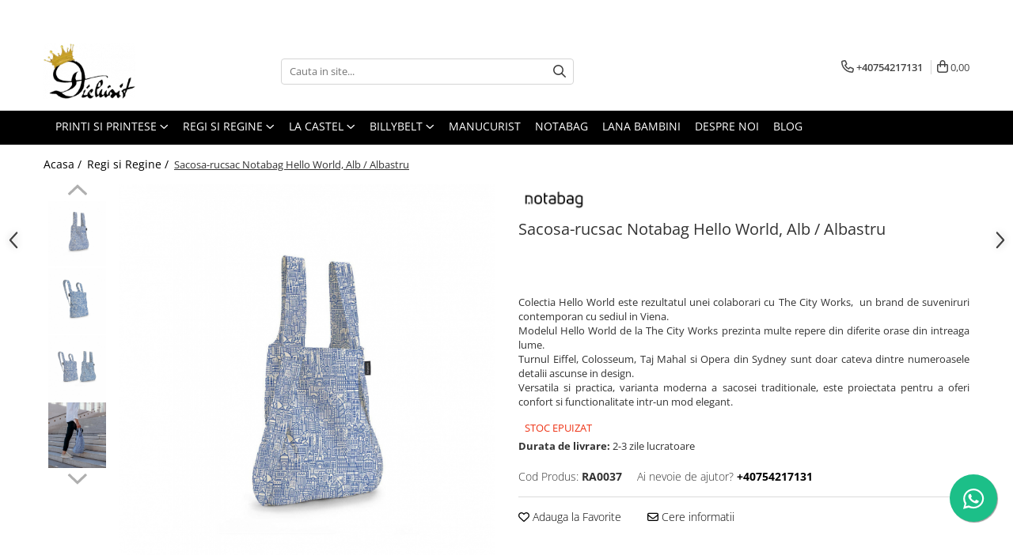

--- FILE ---
content_type: text/html; charset=UTF-8
request_url: https://www.dichisit.ro/regi-si-regine/sacosa-rucsac-hello-world-alb-albastru.html
body_size: 31772
content:
<!DOCTYPE html>

<html lang="ro-ro">

	<head>
		<meta charset="UTF-8">

		<script src="https://gomagcdn.ro/themes/fashion/js/lazysizes.min.js?v=10221307-4.243" async=""></script>

		<script>
			function g_js(callbk){typeof callbk === 'function' ? window.addEventListener("DOMContentLoaded", callbk, false) : false;}
		</script>

					<link rel="icon" sizes="48x48" href="https://gomagcdn.ro/domains2/dichisit.ro/files/favicon/favicon4490.png">
			<link rel="apple-touch-icon" sizes="180x180" href="https://gomagcdn.ro/domains2/dichisit.ro/files/favicon/favicon4490.png">
		
		<style>
			/*body.loading{overflow:hidden;}
			body.loading #wrapper{opacity: 0;visibility: hidden;}
			body #wrapper{opacity: 1;visibility: visible;transition:all .1s ease-out;}*/

			.main-header .main-menu{min-height:43px;}
			.-g-hide{visibility:hidden;opacity:0;}

					</style>
					<link rel="preconnect" href="https://fonts.googleapis.com" >
					<link rel="preconnect" href="https://fonts.gstatic.com" crossorigin>
		
		<link rel="preconnect" href="https://gomagcdn.ro"><link rel="dns-prefetch" href="https://fonts.googleapis.com" /><link rel="dns-prefetch" href="https://fonts.gstatic.com" /><link rel="dns-prefetch" href="https://connect.facebook.net" /><link rel="dns-prefetch" href="https://www.facebook.com" /><link rel="dns-prefetch" href="https://www.googletagmanager.com" /><link rel="dns-prefetch" href="https://analytics.tiktok.com" /><link rel="dns-prefetch" href="https://googleads.g.doubleclick.net" />

					<link rel="preload" as="image" href="https://gomagcdn.ro/domains2/dichisit.ro/files/product/large/sacosa-rucsac-hello-world-albastru-058014.jpg"   >
					<link rel="preload" as="style" href="https://fonts.googleapis.com/css2?family=Jost:ital,wght@0,300;0,400;0,500;0,600;0,700;1,300;1,400&display=swap" fetchpriority="high" onload="this.onload=null;this.rel='stylesheet'" crossorigin>
		
		<link rel="preload" href="https://gomagcdn.ro/themes/fashion/js/plugins.js?v=10221307-4.243" as="script">

		
					<link rel="preload" href="https://www.dichisit.ro/theme/default.js?v=41764110361" as="script">
				
		<link rel="preload" href="https://gomagcdn.ro/themes/fashion/js/dev.js?v=10221307-4.243" as="script">

					<noscript>
				<link rel="stylesheet" href="https://fonts.googleapis.com/css2?family=Jost:ital,wght@0,300;0,400;0,500;0,600;0,700;1,300;1,400&display=swap">
			</noscript>
		
					<link rel="stylesheet" href="https://gomagcdn.ro/themes/fashion/css/main-min-v2.css?v=10221307-4.243-1" data-values='{"blockScripts": "1"}'>
		
					<link rel="stylesheet" href="https://www.dichisit.ro/theme/default.css?v=41764110361">
		
						<link rel="stylesheet" href="https://gomagcdn.ro/themes/fashion/css/dev-style.css?v=10221307-4.243-1">
		
		
		
		<link rel="alternate" hreflang="x-default" href="https://www.dichisit.ro/regi-si-regine/sacosa-rucsac-hello-world-alb-albastru.html">
									<!-- Google tag (gtag.js) -->
<script async src="https://www.googletagmanager.com/gtag/js?id=AW-10814077775"></script>
<script>
  window.dataLayer = window.dataLayer || [];
  function gtag(){dataLayer.push(arguments);}
  gtag('js', new Date());

  gtag('config', 'AW-10814077775');
</script><script>(function(w,d,s,l,i){w[l]=w[l]||[];w[l].push({'gtm.start':
new Date().getTime(),event:'gtm.js'});var f=d.getElementsByTagName(s)[0],
j=d.createElement(s),dl=l!='dataLayer'?'&l='+l:'';j.async=true;j.src=
'https://www.googletagmanager.com/gtm.js?id='+i+dl;f.parentNode.insertBefore(j,f);
})(window,document,'script','dataLayer','GTM-5SHGHDT');</script>					
		<meta name="expires" content="never">
		<meta name="revisit-after" content="1 days">
					<meta name="author" content="Gomag">
				<title>Sacosa-rucsac Hello World, Alb / Albastru</title>


					<meta name="robots" content="index,follow" />
						
		<meta name="description" content="Colectia Hello World este rezultatul unei colaborari cu The City Works,  un brand de suveniruri contemporan cu sediul in Viena.
Modelul Hello World de la The City Works prezinta multe repere din diferite orase din intreaga lume.
Turnul Eiffel, Colosseum, Taj Mahal si Opera din Sydney sunt doar cateva dintre numeroasele detalii ascunse in design.  ">
		<meta class="viewport" name="viewport" content="width=device-width, initial-scale=1.0, user-scalable=no">
							<meta property="og:description" content="Colectia Hello World este rezultatul unei colaborari cu The City Works,  un brand de suveniruri contemporan cu sediul in Viena.  Modelul Hello World de la The City Works prezinta multe repere din diferite orase din intreaga lume.  Turnul Eiffel, Colosseum, Taj Mahal si Opera din Sydney sunt doar cateva dintre numeroasele detalii ascunse in design.  Versatila si practica, varianta moderna a sacosei traditionale, este proiectata pentru a oferi confort si functionalitate intr-un mod elegant. "/>
							<meta property="og:image" content="https://gomagcdn.ro/domains2/dichisit.ro/files/product/large/sacosa-rucsac-hello-world-albastru-058014.jpg"/>
															<link rel="canonical" href="https://www.dichisit.ro/regi-si-regine/sacosa-rucsac-hello-world-alb-albastru.html" />
			<meta property="og:url" content="https://www.dichisit.ro/regi-si-regine/sacosa-rucsac-hello-world-alb-albastru.html"/>
						
		<meta name="distribution" content="Global">
		<meta name="owner" content="www.dichisit.ro">
		<meta name="publisher" content="www.dichisit.ro">
		<meta name="rating" content="General">
		<meta name="copyright" content="Copyright www.dichisit.ro 2026. All rights reserved">
		<link rel="search" href="https://www.dichisit.ro/opensearch.ro.xml" type="application/opensearchdescription+xml" title="Cautare"/>

		
							<script src="https://gomagcdn.ro/themes/fashion/js/jquery-2.1.4.min.js"></script>
			<script defer src="https://gomagcdn.ro/themes/fashion/js/jquery.autocomplete.js?v=20181023"></script>
			<script src="https://gomagcdn.ro/themes/fashion/js/gomag.config.js?v=10221307-4.243"></script>
			<script src="https://gomagcdn.ro/themes/fashion/js/gomag.js?v=10221307-4.243"></script>
		
													<script>
$.Gomag.bind('User/Data/AffiliateMarketing/HideTrafiLeak', function(event, data){

    $('.whatsappfloat').remove();
});
</script><script>
	var items = [];

	items.push(
		{
			id		:'RA0037',
			name	:'Sacosa-rucsac Notabag Hello World, Alb / Albastru',
			brand	:'Notabag',
			category:'Regi si Regine',
			price	:148.0000,
			google_business_vertical: 'retail'
		}
	);

	gtag('event', 'view_item', {
		items: [items],
		currency: "RON",
		value: "148.0000",
		send_to: 'AW-10814077775'
	});
		gtag('event', 'page_view', {
		send_to: 'AW-10814077775',
		value: 148.0000,
		items: [{
			id: 'RA0037',
			google_business_vertical: 'retail'
		}]
		});
	</script><script>	
	$(document).ready(function(){
		
		$(document).on('click', $GomagConfig.cartSummaryItemRemoveButton, function() {
			var productId = $(this).attr("data-product");
			var productSku = $(this).attr("data-productsku");
			var productPrice = $(this).attr("data-productprice");
			var productQty = $(this).attr("data-qty");
			
			gtag('event', 'remove_from_cart', {
					send_to	: 'AW-10814077775',
					value	: parseFloat(productQty) * parseFloat(productPrice),
					items:[{
						id		: productSku,
						quantity: productQty,
						price	: productPrice		 
				}]
			})
			
		})
	
		$(document).on('click', $GomagConfig.checkoutItemRemoveButton, function() {
			
			var itemKey = $(this).attr('id').replace('__checkoutItemRemove','');
			var productId = $(this).data("product");
			var productSku = $(this).attr("productsku");
			var productPrice = $(this).attr("productprice");
			var productQty = $('#quantityToAdd_'+itemKey).val();
			
			gtag('event', 'remove_from_cart', {
				send_to	: 'AW-10814077775',
				value	: parseFloat(productQty) * parseFloat(productPrice),
				items	:[{
					id		: productSku,
					quantity: productQty,
					price	: productPrice
				}]
			})
			
		})
	});		
	
</script>
<!-- Global site tag (gtag.js) - Google Analytics -->
<script async src="https://www.googletagmanager.com/gtag/js?id=G-NKRHJY3P0D"></script>
	<script>
 window.dataLayer = window.dataLayer || [];
  function gtag(){dataLayer.push(arguments);}
    var cookieValue = '';
  var name = 'g_c_consent' + "=";
  var decodedCookie = decodeURIComponent(document.cookie);
  var ca = decodedCookie.split(';');
  for(var i = 0; i <ca.length; i++) {
	var c = ca[i];
	while (c.charAt(0) == ' ') {
	  c = c.substring(1);
	}
	if (c.indexOf(name) == 0) {
	  cookieValue = c.substring(name.length, c.length);
	}
  }



if(cookieValue == ''){
	gtag('consent', 'default', {
	  'ad_storage': 'granted',
	  'ad_user_data': 'granted',
	  'ad_personalization': 'granted',
	  'analytics_storage': 'granted',
	  'personalization_storage': 'granted',
	  'functionality_storage': 'granted',
	  'security_storage': 'granted'
	});
	} else if(cookieValue != '-1'){


			gtag('consent', 'default', {
			'ad_storage': 'granted',
			'ad_user_data': 'granted',
			'ad_personalization': 'granted',
			'analytics_storage': 'granted',
			'personalization_storage': 'granted',
			'functionality_storage': 'granted',
			'security_storage': 'granted'
		});
	} else {
	 gtag('consent', 'default', {
		  'ad_storage': 'denied',
		  'ad_user_data': 'denied',
		  'ad_personalization': 'denied',
		  'analytics_storage': 'denied',
			'personalization_storage': 'denied',
			'functionality_storage': 'denied',
			'security_storage': 'denied'
		});

		 }
</script>
<script>

	
  gtag('js', new Date());

 
$.Gomag.bind('Cookie/Policy/Consent/Denied', function(){
	gtag('consent', 'update', {
		  'ad_storage': 'denied',
		  'ad_user_data': 'denied',
		  'ad_personalization': 'denied',
		  'analytics_storage': 'denied',
			'personalization_storage': 'denied',
			'functionality_storage': 'denied',
			'security_storage': 'denied'
		});
		})
$.Gomag.bind('Cookie/Policy/Consent/Granted', function(){
	gtag('consent', 'update', {
		  'ad_storage': 'granted',
		  'ad_user_data': 'granted',
		  'ad_personalization': 'granted',
		  'analytics_storage': 'granted',
			'personalization_storage': 'granted',
			'functionality_storage': 'granted',
			'security_storage': 'granted'
		});
		})
  gtag('config', 'G-NKRHJY3P0D', {allow_enhanced_conversions: true });
</script>
<script>
	function gaBuildProductVariant(product)
	{
		let _return = '';
		if(product.version != undefined)
		{
			$.each(product.version, function(i, a){
				_return += (_return == '' ? '' : ', ')+a.value;
			})
		}
		return _return;
	}

</script>
<script>
	$.Gomag.bind('Product/Add/To/Cart/After/Listing', function gaProductAddToCartLV4(event, data) {
		if(data.product !== undefined) {
			var gaProduct = false;
			if(typeof(gaProducts) != 'undefined' && gaProducts[data.product.id] != undefined)
			{
				gaProduct = gaProducts[data.product.id];

			}

			if(gaProduct == false)
			{
				gaProduct = {};
				gaProduct.item_id = data.product.id;
				gaProduct.currency = data.product.currency ? (String(data.product.currency).toLowerCase() == 'lei' ? 'RON' : data.product.currency) : 'RON';
				gaProduct.item_name =  data.product.name ;
				gaProduct.item_variant= gaBuildProductVariant(data.product);
				gaProduct.item_brand = data.product.brand;
				gaProduct.item_category = data.product.category;

			}

			gaProduct.price = parseFloat(data.product.price).toFixed(2);
			gaProduct.quantity = data.product.productQuantity;
			gtag("event", "add_to_cart", {
				currency: gaProduct.currency,
				value: parseFloat(gaProduct.price) * parseFloat(gaProduct.quantity),
				items: [
					gaProduct
				]
			});

		}
	})
	$.Gomag.bind('Product/Add/To/Cart/After/Details', function gaProductAddToCartDV4(event, data){

		if(data.product !== undefined){

			var gaProduct = false;
			if(
				typeof(gaProducts) != 'undefined'
				&&
				gaProducts[data.product.id] != undefined
			)
			{
				var gaProduct = gaProducts[data.product.id];
			}

			if(gaProduct == false)
			{
				gaProduct = {};
				gaProduct.item_id = data.product.id;
				gaProduct.currency = data.product.currency ? (String(data.product.currency).toLowerCase() == 'lei' ? 'RON' : data.product.currency) : 'RON';
				gaProduct.item_name =  data.product.name ;
				gaProduct.item_variant= gaBuildProductVariant(data.product);
				gaProduct.item_brand = data.product.brand;
				gaProduct.item_category = data.product.category;

			}

			gaProduct.price = parseFloat(data.product.price).toFixed(2);
			gaProduct.quantity = data.product.productQuantity;


			gtag("event", "add_to_cart", {
			  currency: gaProduct.currency,
			  value: parseFloat(gaProduct.price) * parseFloat(gaProduct.quantity),
			  items: [
				gaProduct
			  ]
			});
        }

	})
	 $.Gomag.bind('Product/Remove/From/Cart', function gaProductRemovedFromCartV4(event, data){
		var envData = $.Gomag.getEnvData();
		var products = envData.products;

		if(data.data.product !== undefined && products[data.data.product] !== undefined){


			var dataProduct = products[data.data.product];


			gaProduct = {};
			gaProduct.item_id = dataProduct.id;

			gaProduct.item_name =   dataProduct.name ;
			gaProduct.currency = dataProduct.currency ? (String(dataProduct.currency).toLowerCase() == 'lei' ? 'RON' : dataProduct.currency) : 'RON';
			gaProduct.item_category = dataProduct.category;
			gaProduct.item_brand = dataProduct.brand;
			gaProduct.price = parseFloat(dataProduct.price).toFixed(2);
			gaProduct.quantity = data.data.quantity;
			gaProduct.item_variant= gaBuildProductVariant(dataProduct);
			gtag("event", "remove_from_cart", {
			  currency: gaProduct.currency,
			  value: parseFloat(gaProduct.price) * parseFloat(gaProduct.quantity),
			  items: [
				gaProduct
			  ]
			});
        }

	});

	 $.Gomag.bind('Cart/Quantity/Update', function gaCartQuantityUpdateV4(event, data){
		var envData = $.Gomag.getEnvData();
		var products = envData.products;
		if(!data.data.finalQuantity || !data.data.initialQuantity)
		{
			return false;
		}
		var dataProduct = products[data.data.product];
		if(dataProduct == undefined)
		{
			return false;
		}

		gaProduct = {};
		gaProduct.item_id = dataProduct.id;
		gaProduct.currency = dataProduct.currency ? (String(dataProduct.currency).toLowerCase() == 'lei' ? 'RON' : dataProduct.currency) : 'RON';
		gaProduct.item_name =  dataProduct.name ;

		gaProduct.item_category = dataProduct.category;
		gaProduct.item_brand = dataProduct.brand;
		gaProduct.price = parseFloat(dataProduct.price).toFixed(2);
		gaProduct.item_variant= gaBuildProductVariant(dataProduct);
		if(parseFloat(data.data.initialQuantity) < parseFloat(data.data.finalQuantity))
		{
			var quantity = parseFloat(data.data.finalQuantity) - parseFloat(data.data.initialQuantity);
			gaProduct.quantity = quantity;

			gtag("event", "add_to_cart", {
			  currency: gaProduct.currency,
			  value: parseFloat(gaProduct.price) * parseFloat(gaProduct.quantity),
			  items: [
				gaProduct
			  ]
			});
		}
		else if(parseFloat(data.data.initialQuantity) > parseFloat(data.data.finalQuantity))
		{
			var quantity = parseFloat(data.data.initialQuantity) - parseFloat(data.data.finalQuantity);
			gaProduct.quantity = quantity;
			gtag("event", "remove_from_cart", {
			  currency: gaProduct.currency,
			  value: parseFloat(gaProduct.price) * parseFloat(gaProduct.quantity),
			  items: [
				gaProduct
			  ]
			});
		}

	});

</script>
<script>
!function (w, d, t) {
  w.TiktokAnalyticsObject=t;var ttq=w[t]=w[t]||[];ttq.methods=["page","track","identify","instances","debug","on","off","once","ready","alias","group","enableCookie","disableCookie"],ttq.setAndDefer=function(t,e){t[e]=function(){t.push([e].concat(Array.prototype.slice.call(arguments,0)))}};for(var i=0;i<ttq.methods.length;i++)ttq.setAndDefer(ttq,ttq.methods[i]);ttq.instance=function(t){for(var e=ttq._i[t]||[],n=0;n<ttq.methods.length;n++)ttq.setAndDefer(e,ttq.methods[n]);return e},ttq.load=function(e,n){var i="https://analytics.tiktok.com/i18n/pixel/events.js";ttq._i=ttq._i||{},ttq._i[e]=[],ttq._i[e]._u=i,ttq._t=ttq._t||{},ttq._t[e]=+new Date,ttq._o=ttq._o||{},ttq._o[e]=n||{};var o=document.createElement("script");o.type="text/javascript",o.async=!0,o.src=i+"?sdkid="+e+"&lib="+t;var a=document.getElementsByTagName("script")[0];a.parentNode.insertBefore(o,a)};

  ttq.load('CL9TE5JC77U4L1LB2730');
  ttq.page();
}(window, document, 'ttq');
</script><script>
function gmsc(name, value)
{
	if(value != undefined && value)
	{
		var expires = new Date();
		expires.setTime(expires.getTime() + parseInt(3600*24*1000*90));
		document.cookie = encodeURIComponent(name) + "=" + encodeURIComponent(value) + '; expires='+ expires.toUTCString() + "; path=/";
	}
}
let gmqs = window.location.search;
let gmup = new URLSearchParams(gmqs);
gmsc('g_sc', gmup.get('shop_campaign'));
gmsc('shop_utm_campaign', gmup.get('utm_campaign'));
gmsc('shop_utm_medium', gmup.get('utm_medium'));
gmsc('shop_utm_source', gmup.get('utm_source'));
</script><!-- Facebook Pixel Code -->
				<script>
				!function(f,b,e,v,n,t,s){if(f.fbq)return;n=f.fbq=function(){n.callMethod?
				n.callMethod.apply(n,arguments):n.queue.push(arguments)};if(!f._fbq)f._fbq=n;
				n.push=n;n.loaded=!0;n.version="2.0";n.queue=[];t=b.createElement(e);t.async=!0;
				t.src=v;s=b.getElementsByTagName(e)[0];s.parentNode.insertBefore(t,s)}(window,
				document,"script","//connect.facebook.net/en_US/fbevents.js");

				fbq("init", "1066027020606586");
				fbq("track", "PageView");</script>
				<!-- End Facebook Pixel Code -->
				<script>
				$.Gomag.bind('User/Ajax/Data/Loaded', function(event, data){
					if(data != undefined && data.data != undefined)
					{
						var eventData = data.data;
						if(eventData.facebookUserData != undefined)
						{
							$('body').append(eventData.facebookUserData);
						}
					}
				})
				</script>
				<meta name="facebook-domain-verification" content="ksu5idskqtqcs1qmux5z87fihxhfjq" /><script>
	$.Gomag.bind('Product/Add/To/Cart/After/Listing', function(event, data){
		if(data.product !== undefined){
			gtag('event', 'add_to_cart', {
				send_to	: 'AW-10814077775',
				value	: parseFloat(data.product.productQuantity) * parseFloat(data.product.price),
				items	:[{
					id		: data.product.sku,
					name	: data.product.name,
					brand	: data.product.brand,
					category: data.product.category,
					quantity: data.product.productQuantity,
					price	: data.product.price
				 
			}]
		   })
        }
	})
	$.Gomag.bind('Product/Add/To/Cart/After/Details', function(event, data){
		
		if(data.product !== undefined){
			gtag('event', 'add_to_cart', {
				send_to: 'AW-10814077775',
				value: parseFloat(data.product.productQuantity) * parseFloat(data.product.price),
				items: [{
					id: data.product.sku,
					name		: data.product.name,
					brand		: data.product.brand,
					category	: data.product.category,
					quantity	: data.product.productQuantity,
					price		: data.product.price
				}]	
			})
		}
	})
   
</script><meta name="google-site-verification" content="H8aOtqfVMOZtwVvXLCI8UF8h5ypqdlg8chvDqcFK5_8"/>					
		
	</head>

	<body class="" style="">

		<script >
			function _addCss(url, attribute, value, loaded){
				var _s = document.createElement('link');
				_s.rel = 'stylesheet';
				_s.href = url;
				_s.type = 'text/css';
				if(attribute)
				{
					_s.setAttribute(attribute, value)
				}
				if(loaded){
					_s.onload = function(){
						var dom = document.getElementsByTagName('body')[0];
						//dom.classList.remove('loading');
					}
				}
				var _st = document.getElementsByTagName('link')[0];
				_st.parentNode.insertBefore(_s, _st);
			}
			//_addCss('https://fonts.googleapis.com/css2?family=Open+Sans:ital,wght@0,300;0,400;0,600;0,700;1,300;1,400&display=swap');
			_addCss('https://gomagcdn.ro/themes/_fonts/Open-Sans.css');

		</script>
		<script>
				/*setTimeout(
				  function()
				  {
				   document.getElementsByTagName('body')[0].classList.remove('loading');
				  }, 1000);*/
		</script>
									<noscript><iframe src="https://www.googletagmanager.com/ns.html?id=GTM-5SHGHDT"
height="0" width="0" style="display:none;visibility:hidden"></iframe></noscript>					
					<div id="fb-root"></div>
						<script >
			window.fbAsyncInit = function() {
			FB.init({
			appId : '891318188747641',
			autoLogAppEvents : true,
			xfbml : true,
			version : 'v12.0'
			});
			};
			</script>
			<script async defer crossorigin="anonymous" src="https://connect.facebook.net/ro_RO/sdk.js"></script>
					
		<div id="wrapper">
			<!-- BLOCK:184a7edf535ab88c4562dd212e23f115 start -->
<div id="_cartSummary" class="hide"></div>

<script >
	$(document).ready(function() {

		$(document).on('keypress', '.-g-input-loader', function(){
			$(this).addClass('-g-input-loading');
		})

		$.Gomag.bind('Product/Add/To/Cart/After', function(eventResponse, properties)
		{
									var data = JSON.parse(properties.data);
			$('.q-cart').html(data.quantity);
			if(parseFloat(data.quantity) > 0)
			{
				$('.q-cart').removeClass('hide');
			}
			else
			{
				$('.q-cart').addClass('hide');
			}
			$('.cartPrice').html(data.subtotal + ' ' + data.currency);
			$('.cartProductCount').html(data.quantity);


		})
		$('#_cartSummary').on('updateCart', function(event, cart) {
			var t = $(this);

			$.get('https://www.dichisit.ro/cart-update', {
				cart: cart
			}, function(data) {

				$('.q-cart').html(data.quantity);
				if(parseFloat(data.quantity) > 0)
				{
					$('.q-cart').removeClass('hide');
				}
				else
				{
					$('.q-cart').addClass('hide');
				}
				$('.cartPrice').html(data.subtotal + ' ' + data.currency);
				$('.cartProductCount').html(data.quantity);
			}, 'json');
			window.ga = window.ga || function() {
				(ga.q = ga.q || []).push(arguments)
			};
			ga('send', 'event', 'Buton', 'Click', 'Adauga_Cos');
		});

		if(window.gtag_report_conversion) {
			$(document).on("click", 'li.phone-m', function() {
				var phoneNo = $('li.phone-m').children( "a").attr('href');
				gtag_report_conversion(phoneNo);
			});

		}

	});
</script>



<header class="main-header container-bg clearfix" data-block="headerBlock">
	<div class="discount-tape container-h full -g-hide" id="_gomagHellobar">
<style>
.discount-tape{position: relative;width:100%;padding:0;text-align:center;font-size:14px;overflow: hidden;z-index:99;}
.discount-tape a{color: #ffffff;}
.Gomag-HelloBar{padding:10px;}
@media screen and (max-width: 767px){.discount-tape{font-size:13px;}}
</style>
<div class="Gomag-HelloBar" style="background: #fa2828;color: #ffffff;">
	<a href="https://www.dichisit.ro/lichidare-de-stoc?srsltid=AfmBOopBva602FeEC3g1YROK9nIBClR4CnxOrxsj3179O-VO62fDZ77C" rel="nofollow" style="color: #ffffff;">
		Lichidari de STOC
			</a>
			<style>
			.Gomag-HelloBar{padding-right:45px!important;}
			.closeHelloBar{display: flex;align-items: center;justify-content: center;position: absolute;top: 0;bottom: 0;right: 10px;height: 24px;width: 24px;margin: auto;text-align:center;font-size:18px;line-height: 1;color:#444!important;background: #fff;border-radius: 50%;}
			.closeHelloBar .fa{font-weight:400;}
			@media screen and (max-width: 767px){.closeHelloBar{top: 8px;margin:0;}}
		</style>
		<a href="#" rel="nofollow" class="closeHelloBar -g-no-url"><i class="fa fa-close" aria-hidden="true"></i></a>

		<script>
			$(document).ready(function(){
				$(document).on('click', '.closeHelloBar', function(){
					$.Gomag.setCookie('widget4', '1', 86400000, true);
					$('.Gomag-HelloBar').remove();
					$('#_gomagHellobar').hide();
				})
			})
		</script>
	</div>
<div class="clear"></div>
</div>

		
	<div class="top-head-bg container-h full">

		<div class="top-head container-h">
			<div class="row">
				<div class="col-md-3 col-sm-3 col-xs-5 logo-h">
					
	<a href="https://www.dichisit.ro" id="logo" data-pageId="2">
		<img src="https://gomagcdn.ro/domains2/dichisit.ro/files/company/logo1899.png" fetchpriority="high" class="img-responsive" alt="Dichisit.ro" title="Dichisit.ro" width="200" height="50" style="width:auto;">
	</a>
				</div>
				<div class="col-md-4 col-sm-4 col-xs-7 main search-form-box">
					
<form name="search-form" class="search-form" action="https://www.dichisit.ro/produse" id="_searchFormMainHeader">

	<input id="_autocompleteSearchMainHeader" name="c" class="input-placeholder -g-input-loader" type="text" placeholder="Cauta in site..." aria-label="Search"  value="">
	<button id="_doSearch" class="search-button" aria-hidden="true">
		<i class="fa fa-search" aria-hidden="true"></i>
	</button>

				<script >
			$(document).ready(function() {

				$('#_autocompleteSearchMainHeader').autocomplete({
					serviceUrl: 'https://www.dichisit.ro/autocomplete',
					minChars: 2,
					deferRequestBy: 700,
					appendTo: '#_searchFormMainHeader',
					width: parseInt($('#_doSearch').offset().left) - parseInt($('#_autocompleteSearchMainHeader').offset().left),
					formatResult: function(suggestion, currentValue) {
						return suggestion.value;
					},
					onSelect: function(suggestion) {
						$(this).val(suggestion.data);
					},
					onSearchComplete: function(suggestion) {
						$(this).removeClass('-g-input-loading');
					}
				});
				$(document).on('click', '#_doSearch', function(e){
					e.preventDefault();
					if($('#_autocompleteSearchMainHeader').val() != '')
					{
						$('#_searchFormMainHeader').submit();
					}
				})
			});
		</script>
	

</form>
				</div>
				<div class="col-md-5 col-sm-5 acount-section">
					
<ul>
	<li class="search-m hide">
		<a href="#" class="-g-no-url" aria-label="Cauta in site..." data-pageId="">
			<i class="fa fa-search search-open" aria-hidden="true"></i>
			<i style="display:none" class="fa fa-times search-close" aria-hidden="true"></i>
		</a>
	</li>
	<li class="-g-user-icon -g-user-icon-empty">
			
	</li>
	
				<li class="contact-header">
			<a href="tel:+40754217131" aria-label="Contacteaza-ne" data-pageId="3">
				<i class="fa fa-phone" aria-hidden="true"></i>
								<span>+40754217131</span>
			</a>
		</li>
			<li class="wishlist-header hide">
		<a href="https://www.dichisit.ro/wishlist" aria-label="Wishlist" data-pageId="28">
			<span class="-g-wishlist-product-count -g-hide"></span>
			<i class="fa fa-heart-o" aria-hidden="true"></i>
			<span class="">Favorite</span>
		</a>
	</li>
	<li class="cart-header-btn cart">
		<a class="cart-drop _showCartHeader" href="https://www.dichisit.ro/cos-de-cumparaturi" aria-label="Cos de cumparaturi">
			<span class="q-cart hide">0</span>
			<i class="fa fa-shopping-bag" aria-hidden="true"></i>
			<span class="count cartPrice">0,00
				
			</span>
		</a>
					<div class="cart-dd  _cartShow cart-closed"></div>
			</li>

	</ul>

	<script>
		$(document).ready(function() {
			//Cart
							$('.cart').mouseenter(function() {
					$.Gomag.showCartSummary('div._cartShow');
				}).mouseleave(function() {
					$.Gomag.hideCartSummary('div._cartShow');
					$('div._cartShow').removeClass('cart-open');
				});
						$(document).on('click', '.dropdown-toggle', function() {
				window.location = $(this).attr('href');
			})
		})
	</script>

				</div>
			</div>
		</div>
	</div>


<div id="navigation">
	<nav id="main-menu" class="main-menu container-h full clearfix">
		<a href="#" class="menu-trg -g-no-url" title="Produse">
			<span>&nbsp;</span>
		</a>
		
<div class="container-h nav-menu-hh clearfix">

	<!-- BASE MENU -->
	<ul class="
			nav-menu base-menu container-h
			
			
		">

		

			
		<li class="menu-drop __GomagMM ">
							<a
					href="https://www.dichisit.ro/printi-si-printese"
					class="  "
					rel="  "
					
					title="Printi si Printese"
					data-Gomag=''
					data-block-name="mainMenuD0"
					data-pageId= "80"
					data-block="mainMenuD">
											<span class="list">Printi si Printese</span>
						<i class="fa fa-angle-down"></i>
				</a>

									<div class="menu-dd">
										<ul class="drop-list clearfix w100">
																																						<li class="fl">
										<div class="col">
											<p class="title">
												<a
												href="https://www.dichisit.ro/printi-si-printese-jucarii"
												class="title    "
												rel="  "
												
												title="Jucarii"
												data-Gomag=''
												data-block-name="mainMenuD1"
												data-block="mainMenuD"
												data-pageId= "80"
												>
																										Jucarii
												</a>
											</p>
																						
										</div>
									</li>
																																<li class="fl">
										<div class="col">
											<p class="title">
												<a
												href="https://www.dichisit.ro/printi-si-printese-imbracaminte-copii"
												class="title    "
												rel="  "
												
												title="Imbracaminte Copii"
												data-Gomag=''
												data-block-name="mainMenuD1"
												data-block="mainMenuD"
												data-pageId= "80"
												>
																										Imbracaminte Copii
												</a>
											</p>
																						
										</div>
									</li>
																																<li class="fl">
										<div class="col">
											<p class="title">
												<a
												href="https://www.dichisit.ro/printi-si-printese-incaltaminte-copii"
												class="title    "
												rel="  "
												
												title="Incaltaminte Copii"
												data-Gomag=''
												data-block-name="mainMenuD1"
												data-block="mainMenuD"
												data-pageId= "80"
												>
																										Incaltaminte Copii
												</a>
											</p>
																						
										</div>
									</li>
																																<li class="fl">
										<div class="col">
											<p class="title">
												<a
												href="https://www.dichisit.ro/printi-si-printese-sosete-copii"
												class="title    "
												rel="  "
												
												title="Sosete Copii"
												data-Gomag=''
												data-block-name="mainMenuD1"
												data-block="mainMenuD"
												data-pageId= "80"
												>
																										Sosete Copii
												</a>
											</p>
																						
										</div>
									</li>
																																<li class="fl">
										<div class="col">
											<p class="title">
												<a
												href="https://www.dichisit.ro/printi-si-printese-accesorii-copii"
												class="title    "
												rel="  "
												
												title="Accesorii Copii"
												data-Gomag=''
												data-block-name="mainMenuD1"
												data-block="mainMenuD"
												data-pageId= "80"
												>
																										Accesorii Copii
												</a>
											</p>
																						
										</div>
									</li>
																																<li class="fl">
										<div class="col">
											<p class="title">
												<a
												href="https://www.dichisit.ro/igiena-ingrijire-copii"
												class="title    "
												rel="  "
												
												title="Igiena si Ingrijire Copii"
												data-Gomag=''
												data-block-name="mainMenuD1"
												data-block="mainMenuD"
												data-pageId= "80"
												>
																										Igiena si Ingrijire Copii
												</a>
											</p>
																						
										</div>
									</li>
																																<li class="fl">
										<div class="col">
											<p class="title">
												<a
												href="https://www.dichisit.ro/carti-copii"
												class="title    "
												rel="  "
												
												title="Carti Copii"
												data-Gomag=''
												data-block-name="mainMenuD1"
												data-block="mainMenuD"
												data-pageId= "80"
												>
																										Carti Copii
												</a>
											</p>
																						
										</div>
									</li>
																																<li class="fl">
										<div class="col">
											<p class="title">
												<a
												href="https://www.dichisit.ro/terapie-senzoriala"
												class="title    "
												rel="  "
												
												title="Terapie Senzoriala"
												data-Gomag=''
												data-block-name="mainMenuD1"
												data-block="mainMenuD"
												data-pageId= "80"
												>
																										Terapie Senzoriala
												</a>
											</p>
																						
										</div>
									</li>
																													</ul>
																	</div>
									
		</li>
		
		<li class="menu-drop __GomagMM ">
							<a
					href="https://www.dichisit.ro/regi-si-regine"
					class="  "
					rel="  "
					
					title="Regi si Regine"
					data-Gomag=''
					data-block-name="mainMenuD0"
					data-pageId= "80"
					data-block="mainMenuD">
											<span class="list">Regi si Regine</span>
						<i class="fa fa-angle-down"></i>
				</a>

									<div class="menu-dd">
										<ul class="drop-list clearfix w100">
																																						<li class="fl">
										<div class="col">
											<p class="title">
												<a
												href="https://www.dichisit.ro/regi-si-regine-sosete"
												class="title    "
												rel="  "
												
												title="Sosete"
												data-Gomag=''
												data-block-name="mainMenuD1"
												data-block="mainMenuD"
												data-pageId= "80"
												>
																										Sosete
												</a>
											</p>
																						
										</div>
									</li>
																																<li class="fl">
										<div class="col">
											<p class="title">
												<a
												href="https://www.dichisit.ro/ingriire-personala-cosmetice"
												class="title    "
												rel="  "
												
												title="Ingrijire Personala & Cosmetice"
												data-Gomag=''
												data-block-name="mainMenuD1"
												data-block="mainMenuD"
												data-pageId= "80"
												>
																										Ingrijire Personala &amp; Cosmetice
												</a>
											</p>
																						
										</div>
									</li>
																																<li class="fl">
										<div class="col">
											<p class="title">
												<a
												href="https://www.dichisit.ro/regi-si-regine-accesorii"
												class="title    "
												rel="  "
												
												title="Accesorii"
												data-Gomag=''
												data-block-name="mainMenuD1"
												data-block="mainMenuD"
												data-pageId= "80"
												>
																										Accesorii
												</a>
											</p>
																						
										</div>
									</li>
																																<li class="fl">
										<div class="col">
											<p class="title">
												<a
												href="https://www.dichisit.ro/imbracaminte"
												class="title    "
												rel="  "
												
												title="Imbracaminte"
												data-Gomag=''
												data-block-name="mainMenuD1"
												data-block="mainMenuD"
												data-pageId= "80"
												>
																										Imbracaminte
												</a>
											</p>
																						
										</div>
									</li>
																													</ul>
																	</div>
									
		</li>
		
		<li class="menu-drop __GomagMM ">
							<a
					href="https://www.dichisit.ro/la-castel"
					class="  "
					rel="  "
					
					title="La Castel"
					data-Gomag=''
					data-block-name="mainMenuD0"
					data-pageId= "80"
					data-block="mainMenuD">
											<span class="list">La Castel</span>
						<i class="fa fa-angle-down"></i>
				</a>

									<div class="menu-dd">
										<ul class="drop-list clearfix w100">
																																						<li class="fl">
										<div class="col">
											<p class="title">
												<a
												href="https://www.dichisit.ro/la-castel-accesorii"
												class="title    "
												rel="  "
												
												title="Accesorii"
												data-Gomag=''
												data-block-name="mainMenuD1"
												data-block="mainMenuD"
												data-pageId= "80"
												>
																										Accesorii
												</a>
											</p>
																						
										</div>
									</li>
																																<li class="fl">
										<div class="col">
											<p class="title">
												<a
												href="https://www.dichisit.ro/la-castel-ceai-cafea-si-condimente"
												class="title    "
												rel="  "
												
												title="Ceai, Cafea & Condimente"
												data-Gomag=''
												data-block-name="mainMenuD1"
												data-block="mainMenuD"
												data-pageId= "80"
												>
																										Ceai, Cafea &amp; Condimente
												</a>
											</p>
																						
										</div>
									</li>
																																<li class="fl">
										<div class="col">
											<p class="title">
												<a
												href="https://www.dichisit.ro/mercerie"
												class="title    "
												rel="  "
												
												title="Mercerie"
												data-Gomag=''
												data-block-name="mainMenuD1"
												data-block="mainMenuD"
												data-pageId= "80"
												>
																										Mercerie
												</a>
											</p>
																						
										</div>
									</li>
																																<li class="fl">
										<div class="col">
											<p class="title">
												<a
												href="https://www.dichisit.ro/aromaterapie"
												class="title    "
												rel="  "
												
												title="Aromaterapie"
												data-Gomag=''
												data-block-name="mainMenuD1"
												data-block="mainMenuD"
												data-pageId= "80"
												>
																										Aromaterapie
												</a>
											</p>
																						
										</div>
									</li>
																																<li class="fl">
										<div class="col">
											<p class="title">
												<a
												href="https://www.dichisit.ro/idei-pentru-casa"
												class="title    "
												rel="  "
												
												title="Idei pentru casa"
												data-Gomag=''
												data-block-name="mainMenuD1"
												data-block="mainMenuD"
												data-pageId= "80"
												>
																										Idei pentru casa
												</a>
											</p>
																						
										</div>
									</li>
																																<li class="fl">
										<div class="col">
											<p class="title">
												<a
												href="https://www.dichisit.ro/prosoape-bucatarie"
												class="title    "
												rel="  "
												
												title="Prosoape bucatarie"
												data-Gomag=''
												data-block-name="mainMenuD1"
												data-block="mainMenuD"
												data-pageId= "80"
												>
																										Prosoape bucatarie
												</a>
											</p>
																						
										</div>
									</li>
																													</ul>
																	</div>
									
		</li>
		
		<li class="menu-drop __GomagMM ">
							<a
					href="https://www.dichisit.ro/billybelt-53"
					class="  "
					rel="  "
					
					title="Billybelt"
					data-Gomag=''
					data-block-name="mainMenuD0"
					data-pageId= "80"
					data-block="mainMenuD">
											<span class="list">Billybelt</span>
						<i class="fa fa-angle-down"></i>
				</a>

									<div class="menu-dd">
										<ul class="drop-list clearfix w100">
																																						<li class="fl">
										<div class="col">
											<p class="title">
												<a
												href="https://www.dichisit.ro/boxeri"
												class="title    "
												rel="  "
												
												title="Boxeri"
												data-Gomag=''
												data-block-name="mainMenuD1"
												data-block="mainMenuD"
												data-pageId= "80"
												>
																										Boxeri
												</a>
											</p>
																						
										</div>
									</li>
																																<li class="fl">
										<div class="col">
											<p class="title">
												<a
												href="https://www.dichisit.ro/curele"
												class="title    "
												rel="  "
												
												title="Curele"
												data-Gomag=''
												data-block-name="mainMenuD1"
												data-block="mainMenuD"
												data-pageId= "80"
												>
																										Curele
												</a>
											</p>
																						
										</div>
									</li>
																																<li class="fl">
										<div class="col">
											<p class="title">
												<a
												href="https://www.dichisit.ro/sepci"
												class="title    "
												rel="  "
												
												title="Sepci"
												data-Gomag=''
												data-block-name="mainMenuD1"
												data-block="mainMenuD"
												data-pageId= "80"
												>
																										Sepci
												</a>
											</p>
																						
										</div>
									</li>
																																<li class="fl">
										<div class="col">
											<p class="title">
												<a
												href="https://www.dichisit.ro/sosete"
												class="title    "
												rel="  "
												
												title="Sosete"
												data-Gomag=''
												data-block-name="mainMenuD1"
												data-block="mainMenuD"
												data-pageId= "80"
												>
																										Sosete
												</a>
											</p>
																																															<a
														href="https://www.dichisit.ro/sosete-barbati-59"
														rel="  "
														
														title="Sosete barbati"
														class="    "
														data-Gomag=''
														data-block-name="mainMenuD2"
														data-block="mainMenuD"
														data-pageId=""
													>
																												<i class="fa fa-angle-right"></i>
														<span>Sosete barbati</span>
													</a>
																									<a
														href="https://www.dichisit.ro/sosete-dama-58"
														rel="  "
														
														title="Sosete dama"
														class="    "
														data-Gomag=''
														data-block-name="mainMenuD2"
														data-block="mainMenuD"
														data-pageId=""
													>
																												<i class="fa fa-angle-right"></i>
														<span>Sosete dama</span>
													</a>
																							
										</div>
									</li>
																																<li class="fl">
										<div class="col">
											<p class="title">
												<a
												href="https://www.dichisit.ro/imbracaminte-60"
												class="title    "
												rel="  "
												
												title="Imbracaminte"
												data-Gomag=''
												data-block-name="mainMenuD1"
												data-block="mainMenuD"
												data-pageId= "80"
												>
																										Imbracaminte
												</a>
											</p>
																						
										</div>
									</li>
																													</ul>
																	</div>
									
		</li>
		
		<li class="menu-drop __GomagMM ">
								<a
						href="https://www.dichisit.ro/manucurist"
						class="    "
						rel="  "
						
						title="Manucurist"
						data-Gomag=''
						data-block-name="mainMenuD0"  data-block="mainMenuD" data-pageId= "80">
												<span class="list">Manucurist</span>
					</a>
				
		</li>
		
		<li class="menu-drop __GomagMM ">
								<a
						href="https://www.dichisit.ro/notabag-romania"
						class="    "
						rel="  "
						
						title="Notabag"
						data-Gomag=''
						data-block-name="mainMenuD0"  data-block="mainMenuD" data-pageId= "80">
												<span class="list">Notabag</span>
					</a>
				
		</li>
		
		<li class="menu-drop __GomagMM ">
								<a
						href="https://www.dichisit.ro/lana-bambini-29"
						class="    "
						rel="  "
						
						title="Lana Bambini"
						data-Gomag=''
						data-block-name="mainMenuD0"  data-block="mainMenuD" data-pageId= "80">
												<span class="list">Lana Bambini</span>
					</a>
				
		</li>
						
		

	
		<li class="menu-drop __GomagSM   ">

			<a
				href="https://www.dichisit.ro/despre-noi"
				rel="  "
				
				title="Despre noi"
				data-Gomag=''
				data-block="mainMenuD"
				data-pageId= "11"
				class=" "
			>
								Despre noi
							</a>
					</li>
	
		<li class="menu-drop __GomagSM   ">

			<a
				href="https://www.dichisit.ro/blog"
				rel="  "
				
				title="Blog"
				data-Gomag=''
				data-block="mainMenuD"
				data-pageId= "85"
				class=" "
			>
								Blog
							</a>
					</li>
	
		
	</ul> <!-- end of BASE MENU -->

</div>		<ul class="mobile-icon fr">

							<li class="phone-m">
					<a href="tel:+40754217131" title="Contacteaza-ne">
												<i class="fa fa-phone" aria-hidden="true"></i>
					</a>
				</li>
									<li class="user-m -g-user-icon -g-user-icon-empty">
			</li>
			<li class="wishlist-header-m hide">
				<a href="https://www.dichisit.ro/wishlist">
					<span class="-g-wishlist-product-count"></span>
					<i class="fa fa-heart-o" aria-hidden="true"></i>

				</a>
			</li>
			<li class="cart-m">
				<a href="https://www.dichisit.ro/cos-de-cumparaturi">
					<span class="q-cart hide">0</span>
					<i class="fa fa-shopping-bag" aria-hidden="true"></i>
				</a>
			</li>
			<li class="search-m">
				<a href="#" class="-g-no-url" aria-label="Cauta in site...">
					<i class="fa fa-search search-open" aria-hidden="true"></i>
					<i style="display:none" class="fa fa-times search-close" aria-hidden="true"></i>
				</a>
			</li>
					</ul>
	</nav>
	<!-- end main-nav -->

	<div style="display:none" class="search-form-box search-toggle">
		<form name="search-form" class="search-form" action="https://www.dichisit.ro/produse" id="_searchFormMobileToggle">
			<input id="_autocompleteSearchMobileToggle" name="c" class="input-placeholder -g-input-loader" type="text" autofocus="autofocus" value="" placeholder="Cauta in site..." aria-label="Search">
			<button id="_doSearchMobile" class="search-button" aria-hidden="true">
				<i class="fa fa-search" aria-hidden="true"></i>
			</button>

										<script >
					$(document).ready(function() {
						$('#_autocompleteSearchMobileToggle').autocomplete({
							serviceUrl: 'https://www.dichisit.ro/autocomplete',
							minChars: 2,
							deferRequestBy: 700,
							appendTo: '#_searchFormMobileToggle',
							width: parseInt($('#_doSearchMobile').offset().left) - parseInt($('#_autocompleteSearchMobileToggle').offset().left),
							formatResult: function(suggestion, currentValue) {
								return suggestion.value;
							},
							onSelect: function(suggestion) {
								$(this).val(suggestion.data);
							},
							onSearchComplete: function(suggestion) {
								$(this).removeClass('-g-input-loading');
							}
						});

						$(document).on('click', '#_doSearchMobile', function(e){
							e.preventDefault();
							if($('#_autocompleteSearchMobileToggle').val() != '')
							{
								$('#_searchFormMobileToggle').submit();
							}
						})
					});
				</script>
			
		</form>
	</div>
</div>

</header>
<!-- end main-header --><!-- BLOCK:184a7edf535ab88c4562dd212e23f115 end -->
			
<script >
	$.Gomag.bind('Product/Add/To/Cart/Validate', function(response, isValid)
	{
		$($GomagConfig.versionAttributesName).removeClass('versionAttributeError');

		if($($GomagConfig.versionAttributesSelectSelector).length && !$($GomagConfig.versionAttributesSelectSelector).val())
		{

			if ($($GomagConfig.versionAttributesHolder).position().top < jQuery(window).scrollTop()){
				//scroll up
				 $([document.documentElement, document.body]).animate({
					scrollTop: $($GomagConfig.versionAttributesHolder).offset().top - 55
				}, 1000, function() {
					$($GomagConfig.versionAttributesName).addClass('versionAttributeError');
				});
			}
			else if ($($GomagConfig.versionAttributesHolder).position().top + $($GomagConfig.versionAttributesHolder).height() >
				$(window).scrollTop() + (
					window.innerHeight || document.documentElement.clientHeight
				)) {
				//scroll down
				$('html,body').animate({
					scrollTop: $($GomagConfig.versionAttributesHolder).position().top - (window.innerHeight || document.documentElement.clientHeight) + $($GomagConfig.versionAttributesHolder).height() -55 }, 1000, function() {
					$($GomagConfig.versionAttributesName).addClass('versionAttributeError');
				}
				);
			}
			else{
				$($GomagConfig.versionAttributesName).addClass('versionAttributeError');
			}

			isValid.noError = false;
		}
		if($($GomagConfig.versionAttributesSelector).length && !$('.'+$GomagConfig.versionAttributesActiveSelectorClass).length)
		{

			if ($($GomagConfig.versionAttributesHolder).position().top < jQuery(window).scrollTop()){
				//scroll up
				 $([document.documentElement, document.body]).animate({
					scrollTop: $($GomagConfig.versionAttributesHolder).offset().top - 55
				}, 1000, function() {
					$($GomagConfig.versionAttributesName).addClass('versionAttributeError');
				});
			}
			else if ($($GomagConfig.versionAttributesHolder).position().top + $($GomagConfig.versionAttributesHolder).height() >
				$(window).scrollTop() + (
					window.innerHeight || document.documentElement.clientHeight
				)) {
				//scroll down
				$('html,body').animate({
					scrollTop: $($GomagConfig.versionAttributesHolder).position().top - (window.innerHeight || document.documentElement.clientHeight) + $($GomagConfig.versionAttributesHolder).height() -55 }, 1000, function() {
					$($GomagConfig.versionAttributesName).addClass('versionAttributeError');
				}
				);
			}
			else{
				$($GomagConfig.versionAttributesName).addClass('versionAttributeError');
			}

			isValid.noError = false;
		}
	});
	$.Gomag.bind('Page/Load', function removeSelectedVersionAttributes(response, settings) {
		/* remove selection for versions */
		if((settings.doNotSelectVersion != undefined && settings.doNotSelectVersion === true) && $($GomagConfig.versionAttributesSelector).length && !settings.reloadPageOnVersionClick) {
			$($GomagConfig.versionAttributesSelector).removeClass($GomagConfig.versionAttributesActiveSelectorClass);
		}

		if((settings.doNotSelectVersion != undefined && settings.doNotSelectVersion === true) && $($GomagConfig.versionAttributesSelectSelector).length) {
			var selected = settings.reloadPageOnVersionClick != undefined && settings.reloadPageOnVersionClick ? '' : 'selected="selected"';

			$($GomagConfig.versionAttributesSelectSelector).prepend('<option value="" ' + selected + '>Selectati</option>');
		}
	});
	$(document).ready(function() {
		function is_touch_device2() {
			return (('ontouchstart' in window) || (navigator.MaxTouchPoints > 0) || (navigator.msMaxTouchPoints > 0));
		};

		
		$.Gomag.bind('Product/Details/After/Ajax/Load', function(e, payload)
		{
			let reinit = payload.reinit;
			let response = payload.response;

			if(reinit){
				$('.thumb-h:not(.horizontal):not(.vertical)').insertBefore('.vertical-slide-img');

				var hasThumb = $('.thumb-sld').length > 0;

				$('.prod-lg-sld:not(.disabled)').slick({
					slidesToShow: 1,
					slidesToScroll: 1,
					//arrows: false,
					fade: true,
					//cssEase: 'linear',
					dots: true,
					infinite: false,
					draggable: false,
					dots: true,
					//adaptiveHeight: true,
					asNavFor: hasThumb ? '.thumb-sld' : null
				/*}).on('afterChange', function(event, slick, currentSlide, nextSlide){
					if($( window ).width() > 800 ){

						$('.zoomContainer').remove();
						$('#img_0').removeData('elevateZoom');
						var source = $('#img_'+currentSlide).attr('data-src');
						var fullImage = $('#img_'+currentSlide).attr('data-full-image');
						$('.swaped-image').attr({
							//src:source,
							"data-zoom-image":fullImage
						});
						$('.zoomWindowContainer div').stop().css("background-image","url("+ fullImage +")");
						$("#img_"+currentSlide).elevateZoom({responsive: true});
					}*/
				});

				if($( window ).width() < 767 ){
					$('.prod-lg-sld.disabled').slick({
						slidesToShow: 1,
						slidesToScroll: 1,
						fade: true,
						dots: true,
						infinite: false,
						draggable: false,
						dots: true,
					});
				}

				$('.prod-lg-sld.slick-slider').slick('resize');

				//PRODUCT THUMB SLD
				if ($('.thumb-h.horizontal').length){
					$('.thumb-sld').slick({
						vertical: false,
						slidesToShow: 6,
						slidesToScroll: 1,
						asNavFor: '.prod-lg-sld',
						dots: false,
						infinite: false,
						//centerMode: true,
						focusOnSelect: true
					});
				} else if ($('.thumb-h').length) {
					$('.thumb-sld').slick({
						vertical: true,
						slidesToShow: 4,
						slidesToScroll: 1,
						asNavFor: '.prod-lg-sld',
						dots: false,
						infinite: false,
						draggable: false,
						swipe: false,
						//adaptiveHeight: true,
						//centerMode: true,
						focusOnSelect: true
					});
				}

				if($.Gomag.isMobile()){
					$($GomagConfig.bannerDesktop).remove()
					$($GomagConfig.bannerMobile).removeClass('hideSlide');
				} else {
					$($GomagConfig.bannerMobile).remove()
					$($GomagConfig.bannerDesktop).removeClass('hideSlide');
				}
			}

			$.Gomag.trigger('Product/Details/After/Ajax/Load/Complete', {'response':response});
		});

		$.Gomag.bind('Product/Details/After/Ajax/Response', function(e, payload)
		{
			let response = payload.response;
			let data = payload.data;
			let reinitSlider = false;

			if (response.title) {
				let $content = $('<div>').html(response.title);
				let title = $($GomagConfig.detailsProductTopHolder).find($GomagConfig.detailsProductTitleHolder).find('.title > span');
				let newTitle = $content.find('.title > span');
				if(title.text().trim().replace(/\s+/g, ' ') != newTitle.text().trim().replace(/\s+/g, ' ')){
					$.Gomag.fadeReplace(title,newTitle);
				}

				let brand = $($GomagConfig.detailsProductTopHolder).find($GomagConfig.detailsProductTitleHolder).find('.brand-detail');
				let newBrand = $content.find('.brand-detail');
				if(brand.text().trim().replace(/\s+/g, ' ') != newBrand.text().trim().replace(/\s+/g, ' ')){
					$.Gomag.fadeReplace(brand,newBrand);
				}

				let review = $($GomagConfig.detailsProductTopHolder).find($GomagConfig.detailsProductTitleHolder).find('.__reviewTitle');
				let newReview = $content.find('.__reviewTitle');
				if(review.text().trim().replace(/\s+/g, ' ') != newReview.text().trim().replace(/\s+/g, ' ')){
					$.Gomag.fadeReplace(review,newReview);
				}
			}

			if (response.images) {
				let $content = $('<div>').html(response.images);
				var imagesHolder = $($GomagConfig.detailsProductTopHolder).find($GomagConfig.detailsProductImagesHolder);
				var images = [];
				imagesHolder.find('img').each(function() {
					var dataSrc = $(this).attr('data-src');
					if (dataSrc) {
						images.push(dataSrc);
					}
				});

				var newImages = [];
				$content.find('img').each(function() {
					var dataSrc = $(this).attr('data-src');
					if (dataSrc) {
						newImages.push(dataSrc);
					}
				});

				if(!$content.find('.thumb-h.horizontal').length && imagesHolder.find('.thumb-h.horizontal').length){
					$content.find('.thumb-h').addClass('horizontal');
				}
				
				const newTop  = $content.find('.product-icon-box:not(.bottom)').first();
				const oldTop  = imagesHolder.find('.product-icon-box:not(.bottom)').first();

				if (newTop.length && oldTop.length && (newTop.prop('outerHTML') !== oldTop.prop('outerHTML'))) {
					oldTop.replaceWith(newTop.clone());
				}
				
				const newBottom = $content.find('.product-icon-box.bottom').first();
				const oldBottom = imagesHolder.find('.product-icon-box.bottom').first();

				if (newBottom.length && oldBottom.length && (newBottom.prop('outerHTML') !== oldBottom.prop('outerHTML'))) {
					oldBottom.replaceWith(newBottom.clone());
				}

				if (images.length !== newImages.length || images.some((val, i) => val !== newImages[i])) {
					$.Gomag.fadeReplace($($GomagConfig.detailsProductTopHolder).find($GomagConfig.detailsProductImagesHolder), $content.html());
					reinitSlider = true;
				}
			}

			if (response.details) {
				let $content = $('<div>').html(response.details);
				$content.find('.stock-limit').hide();
				function replaceDetails(content){
					$($GomagConfig.detailsProductTopHolder).find($GomagConfig.detailsProductDetailsHolder).html(content);
				}

				if($content.find('.__shippingPriceTemplate').length && $($GomagConfig.detailsProductTopHolder).find('.__shippingPriceTemplate').length){
					$content.find('.__shippingPriceTemplate').replaceWith($($GomagConfig.detailsProductTopHolder).find('.__shippingPriceTemplate'));
					$($GomagConfig.detailsProductTopHolder).find('.__shippingPriceTemplate').slideDown(100);
				} else if (!$content.find('.__shippingPriceTemplate').length && $($GomagConfig.detailsProductTopHolder).find('.__shippingPriceTemplate').length){
					$($GomagConfig.detailsProductTopHolder).find('.__shippingPriceTemplate').slideUp(100);
				}

				if($content.find('.btn-flstockAlertBTN').length && !$($GomagConfig.detailsProductTopHolder).find('.btn-flstockAlertBTN').length || !$content.find('.btn-flstockAlertBTN').length && $($GomagConfig.detailsProductTopHolder).find('.btn-flstockAlertBTN').length){
					$.Gomag.fadeReplace($($GomagConfig.detailsProductTopHolder).find('.add-section'), $content.find('.add-section').clone().html());
					setTimeout(function(){
						replaceDetails($content.html());
					}, 500)
				} else if ($content.find('.-g-empty-add-section').length && $($GomagConfig.detailsProductTopHolder).find('.add-section').length) {
					$($GomagConfig.detailsProductTopHolder).find('.add-section').slideUp(100, function() {
						replaceDetails($content.html());
					});
				} else if($($GomagConfig.detailsProductTopHolder).find('.-g-empty-add-section').length && $content.find('.add-section').length){
					$($GomagConfig.detailsProductTopHolder).find('.-g-empty-add-section').replaceWith($content.find('.add-section').clone().hide());
					$($GomagConfig.detailsProductTopHolder).find('.add-section').slideDown(100, function() {
						replaceDetails($content.html());
					});
				} else {
					replaceDetails($content.html());
				}

			}

			$.Gomag.trigger('Product/Details/After/Ajax/Load', {'properties':data, 'response':response, 'reinit':reinitSlider});
		});

	});
</script>


<div class="container-h container-bg product-page-holder ">

	
<div class="breadcrumbs-default breadcrumbs-default-product clearfix -g-breadcrumbs-container">
  <ol>
    <li>
      <a href="https://www.dichisit.ro/">Acasa&nbsp;/&nbsp;</a>
    </li>
        		<li>
		  <a href="https://www.dichisit.ro/regi-si-regine">Regi si Regine&nbsp;/&nbsp;</a>
		</li>
		        <li class="active">Sacosa-rucsac Notabag Hello World, Alb / Albastru</li>
  </ol>
</div>
<!-- breadcrumbs-default -->

	

	<div id="-g-product-page-before"></div>

	<div id="product-page">

		
<div class="container-h product-top -g-product-891" data-product-id="891">

	<div class="row -g-product-row-box">
		<div class="detail-title col-sm-6 pull-right -g-product-title">
			
<div class="go-back-icon">
	<a href="https://www.dichisit.ro/regi-si-regine">
		<i class="fa fa-arrow-left" aria-hidden="true"></i>
	</a>
</div>

<h1 class="title">
			<a class="brand-detail-image" href="https://www.dichisit.ro/produse/notabag">
			<img width="90" src="https://gomagcdn.ro/domains2/dichisit.ro/files/brand/original/notabag_logo_black_rgb3783.png" alt="Notabag" title="Notabag">
		</a>
		<span>

		Sacosa-rucsac Notabag Hello World, Alb / Albastru
		
	</span>
</h1>

			<a class="brand-detail-image-mobile" href="https://www.dichisit.ro/produse/notabag">
			<img width="90" src="https://gomagcdn.ro/domains2/dichisit.ro/files/brand/original/notabag_logo_black_rgb3783.png" alt="Notabag" title="Notabag">
		</a>
	
<div class="__reviewTitle">
	
					
</div>		</div>
		<div class="detail-slider-holder col-sm-6 -g-product-images">
			

<div class="vertical-slider-box">
    <div class="vertical-slider-pager-h">

					
<div class="thumb-h vertical">
    <ul class="thumb-sld">
        
        
                    <li class="thumb-item">
            <a href="#" class="-g-no-url">
                <img 
                    class="image-swap-trigger __retargetingImageThumbSelector" 
                    src="https://gomagcdn.ro/domains2/dichisit.ro/files/product/medium/sacosa-rucsac-hello-world-albastru-058014.jpg"
                    data-src="https://gomagcdn.ro/domains2/dichisit.ro/files/product/medium/sacosa-rucsac-hello-world-albastru-058014.jpg"
                    
                    loading="lazy"
                    alt="Sacosa-rucsac Notabag Hello World, Alb / Albastru [0]" 
                    title="Sacosa-rucsac Notabag Hello World, Alb / Albastru [0]" 
                    width="83"
                >
            </a>
            </li>
                    <li class="thumb-item">
            <a href="#" class="-g-no-url">
                <img 
                    class="image-swap-trigger __retargetingImageThumbSelector" 
                    src="https://gomagcdn.ro/domains2/dichisit.ro/files/product/medium/sacosa-rucsac-hello-world-albastru-195154.jpg"
                    data-src="https://gomagcdn.ro/domains2/dichisit.ro/files/product/medium/sacosa-rucsac-hello-world-albastru-195154.jpg"
                    
                    loading="lazy"
                    alt="Sacosa-rucsac Notabag Hello World, Alb / Albastru [1]" 
                    title="Sacosa-rucsac Notabag Hello World, Alb / Albastru [1]" 
                    width="83"
                >
            </a>
            </li>
                    <li class="thumb-item">
            <a href="#" class="-g-no-url">
                <img 
                    class="image-swap-trigger __retargetingImageThumbSelector" 
                    src="https://gomagcdn.ro/domains2/dichisit.ro/files/product/medium/sacosa-rucsac-hello-world-albastru-316980.jpg"
                    data-src="https://gomagcdn.ro/domains2/dichisit.ro/files/product/medium/sacosa-rucsac-hello-world-albastru-316980.jpg"
                    
                    loading="lazy"
                    alt="Sacosa-rucsac Notabag Hello World, Alb / Albastru [2]" 
                    title="Sacosa-rucsac Notabag Hello World, Alb / Albastru [2]" 
                    width="83"
                >
            </a>
            </li>
                    <li class="thumb-item">
            <a href="#" class="-g-no-url">
                <img 
                    class="image-swap-trigger __retargetingImageThumbSelector" 
                    src="https://gomagcdn.ro/domains2/dichisit.ro/files/product/medium/sacosa-rucsac-hello-world-albastru-110575.jpg"
                    data-src="https://gomagcdn.ro/domains2/dichisit.ro/files/product/medium/sacosa-rucsac-hello-world-albastru-110575.jpg"
                    
                    loading="lazy"
                    alt="Sacosa-rucsac Notabag Hello World, Alb / Albastru [3]" 
                    title="Sacosa-rucsac Notabag Hello World, Alb / Albastru [3]" 
                    width="83"
                >
            </a>
            </li>
                    <li class="thumb-item">
            <a href="#" class="-g-no-url">
                <img 
                    class="image-swap-trigger __retargetingImageThumbSelector" 
                    src="https://gomagcdn.ro/domains2/dichisit.ro/files/product/medium/sacosa-rucsac-hello-world-albastru-237818.jpg"
                    data-src="https://gomagcdn.ro/domains2/dichisit.ro/files/product/medium/sacosa-rucsac-hello-world-albastru-237818.jpg"
                    
                    loading="lazy"
                    alt="Sacosa-rucsac Notabag Hello World, Alb / Albastru [4]" 
                    title="Sacosa-rucsac Notabag Hello World, Alb / Albastru [4]" 
                    width="83"
                >
            </a>
            </li>
                    <li class="thumb-item">
            <a href="#" class="-g-no-url">
                <img 
                    class="image-swap-trigger __retargetingImageThumbSelector" 
                    src="https://gomagcdn.ro/domains2/dichisit.ro/files/product/medium/sacosa-rucsac-hello-world-albastru-123540.jpg"
                    data-src="https://gomagcdn.ro/domains2/dichisit.ro/files/product/medium/sacosa-rucsac-hello-world-albastru-123540.jpg"
                    
                    loading="lazy"
                    alt="Sacosa-rucsac Notabag Hello World, Alb / Albastru [5]" 
                    title="Sacosa-rucsac Notabag Hello World, Alb / Albastru [5]" 
                    width="83"
                >
            </a>
            </li>
                    <li class="thumb-item">
            <a href="#" class="-g-no-url">
                <img 
                    class="image-swap-trigger __retargetingImageThumbSelector" 
                    src="https://gomagcdn.ro/domains2/dichisit.ro/files/product/medium/sacosa-rucsac-hello-world-albastru-454907.jpg"
                    data-src="https://gomagcdn.ro/domains2/dichisit.ro/files/product/medium/sacosa-rucsac-hello-world-albastru-454907.jpg"
                    
                    loading="lazy"
                    alt="Sacosa-rucsac Notabag Hello World, Alb / Albastru [6]" 
                    title="Sacosa-rucsac Notabag Hello World, Alb / Albastru [6]" 
                    width="83"
                >
            </a>
            </li>
        
            </ul>
</div>		
		<div class="vertical-slide-img">
			<ul class="prod-lg-sld ">
																				
				
									<li>
						<a href="https://gomagcdn.ro/domains2/dichisit.ro/files/product/original/sacosa-rucsac-hello-world-albastru-058014.jpg" data-fancybox="prod-gallery" data-base-class="detail-layout" data-caption="Sacosa-rucsac Notabag Hello World, Alb / Albastru" class="__retargetingImageThumbSelector"  title="Sacosa-rucsac Notabag Hello World, Alb / Albastru">
															<img
									id="img_0"
									data-id="891"
									class="img-responsive"
									src="https://gomagcdn.ro/domains2/dichisit.ro/files/product/large/sacosa-rucsac-hello-world-albastru-058014.jpg"
																			fetchpriority="high"
																		data-src="https://gomagcdn.ro/domains2/dichisit.ro/files/product/large/sacosa-rucsac-hello-world-albastru-058014.jpg"
									alt="Sacosa-rucsac Notabag Hello World, Alb / Albastru [1]"
									title="Sacosa-rucsac Notabag Hello World, Alb / Albastru [1]"
									width="700" height="700"
								>
							
																				</a>
					</li>
									<li>
						<a href="https://gomagcdn.ro/domains2/dichisit.ro/files/product/original/sacosa-rucsac-hello-world-albastru-195154.jpg" data-fancybox="prod-gallery" data-base-class="detail-layout" data-caption="Sacosa-rucsac Notabag Hello World, Alb / Albastru" class="__retargetingImageThumbSelector"  title="Sacosa-rucsac Notabag Hello World, Alb / Albastru">
															<img
									id="img_1"
									data-id="891"
									class="img-responsive"
									src="https://gomagcdn.ro/domains2/dichisit.ro/files/product/large/sacosa-rucsac-hello-world-albastru-195154.jpg"
																			loading="lazy" 
																		data-src="https://gomagcdn.ro/domains2/dichisit.ro/files/product/large/sacosa-rucsac-hello-world-albastru-195154.jpg"
									alt="Sacosa-rucsac Notabag Hello World, Alb / Albastru [2]"
									title="Sacosa-rucsac Notabag Hello World, Alb / Albastru [2]"
									width="700" height="700"
								>
							
																				</a>
					</li>
									<li>
						<a href="https://gomagcdn.ro/domains2/dichisit.ro/files/product/original/sacosa-rucsac-hello-world-albastru-316980.jpg" data-fancybox="prod-gallery" data-base-class="detail-layout" data-caption="Sacosa-rucsac Notabag Hello World, Alb / Albastru" class="__retargetingImageThumbSelector"  title="Sacosa-rucsac Notabag Hello World, Alb / Albastru">
															<img
									id="img_2"
									data-id="891"
									class="img-responsive"
									src="https://gomagcdn.ro/domains2/dichisit.ro/files/product/large/sacosa-rucsac-hello-world-albastru-316980.jpg"
																			loading="lazy" 
																		data-src="https://gomagcdn.ro/domains2/dichisit.ro/files/product/large/sacosa-rucsac-hello-world-albastru-316980.jpg"
									alt="Sacosa-rucsac Notabag Hello World, Alb / Albastru [3]"
									title="Sacosa-rucsac Notabag Hello World, Alb / Albastru [3]"
									width="700" height="700"
								>
							
																				</a>
					</li>
									<li>
						<a href="https://gomagcdn.ro/domains2/dichisit.ro/files/product/original/sacosa-rucsac-hello-world-albastru-110575.jpg" data-fancybox="prod-gallery" data-base-class="detail-layout" data-caption="Sacosa-rucsac Notabag Hello World, Alb / Albastru" class="__retargetingImageThumbSelector"  title="Sacosa-rucsac Notabag Hello World, Alb / Albastru">
															<img
									id="img_3"
									data-id="891"
									class="img-responsive"
									src="https://gomagcdn.ro/domains2/dichisit.ro/files/product/large/sacosa-rucsac-hello-world-albastru-110575.jpg"
																			loading="lazy" 
																		data-src="https://gomagcdn.ro/domains2/dichisit.ro/files/product/large/sacosa-rucsac-hello-world-albastru-110575.jpg"
									alt="Sacosa-rucsac Notabag Hello World, Alb / Albastru [4]"
									title="Sacosa-rucsac Notabag Hello World, Alb / Albastru [4]"
									width="700" height="700"
								>
							
																				</a>
					</li>
									<li>
						<a href="https://gomagcdn.ro/domains2/dichisit.ro/files/product/original/sacosa-rucsac-hello-world-albastru-237818.jpg" data-fancybox="prod-gallery" data-base-class="detail-layout" data-caption="Sacosa-rucsac Notabag Hello World, Alb / Albastru" class="__retargetingImageThumbSelector"  title="Sacosa-rucsac Notabag Hello World, Alb / Albastru">
															<img
									id="img_4"
									data-id="891"
									class="img-responsive"
									src="https://gomagcdn.ro/domains2/dichisit.ro/files/product/large/sacosa-rucsac-hello-world-albastru-237818.jpg"
																			loading="lazy" 
																		data-src="https://gomagcdn.ro/domains2/dichisit.ro/files/product/large/sacosa-rucsac-hello-world-albastru-237818.jpg"
									alt="Sacosa-rucsac Notabag Hello World, Alb / Albastru [5]"
									title="Sacosa-rucsac Notabag Hello World, Alb / Albastru [5]"
									width="700" height="700"
								>
							
																				</a>
					</li>
									<li>
						<a href="https://gomagcdn.ro/domains2/dichisit.ro/files/product/original/sacosa-rucsac-hello-world-albastru-123540.jpg" data-fancybox="prod-gallery" data-base-class="detail-layout" data-caption="Sacosa-rucsac Notabag Hello World, Alb / Albastru" class="__retargetingImageThumbSelector"  title="Sacosa-rucsac Notabag Hello World, Alb / Albastru">
															<img
									id="img_5"
									data-id="891"
									class="img-responsive"
									src="https://gomagcdn.ro/domains2/dichisit.ro/files/product/large/sacosa-rucsac-hello-world-albastru-123540.jpg"
																			loading="lazy" 
																		data-src="https://gomagcdn.ro/domains2/dichisit.ro/files/product/large/sacosa-rucsac-hello-world-albastru-123540.jpg"
									alt="Sacosa-rucsac Notabag Hello World, Alb / Albastru [6]"
									title="Sacosa-rucsac Notabag Hello World, Alb / Albastru [6]"
									width="700" height="700"
								>
							
																				</a>
					</li>
									<li>
						<a href="https://gomagcdn.ro/domains2/dichisit.ro/files/product/original/sacosa-rucsac-hello-world-albastru-454907.jpg" data-fancybox="prod-gallery" data-base-class="detail-layout" data-caption="Sacosa-rucsac Notabag Hello World, Alb / Albastru" class="__retargetingImageThumbSelector"  title="Sacosa-rucsac Notabag Hello World, Alb / Albastru">
															<img
									id="img_6"
									data-id="891"
									class="img-responsive"
									src="https://gomagcdn.ro/domains2/dichisit.ro/files/product/large/sacosa-rucsac-hello-world-albastru-454907.jpg"
																			loading="lazy" 
																		data-src="https://gomagcdn.ro/domains2/dichisit.ro/files/product/large/sacosa-rucsac-hello-world-albastru-454907.jpg"
									alt="Sacosa-rucsac Notabag Hello World, Alb / Albastru [7]"
									title="Sacosa-rucsac Notabag Hello World, Alb / Albastru [7]"
									width="700" height="700"
								>
							
																				</a>
					</li>
											</ul>

			<div class="product-icon-box product-icon-box-891">
													
							</div>
			<div class="product-icon-box bottom product-icon-bottom-box-891">

							</div>
		</div>

		    </div>
</div>

<div class="clear"></div>
<div class="detail-share" style="text-align: center;">

            </div>
		</div>
		<div class="col-sm-6 detail-prod-attr pull-right -g-product-details">
			
<script >
  $(window).load(function() {
    setTimeout(function() {
      if ($($GomagConfig.detailsProductPriceBox + '891').hasClass('-g-hide')) {
        $($GomagConfig.detailsProductPriceBox + '891').removeClass('-g-hide');
      }
		if ($($GomagConfig.detailsDiscountIcon + '891').hasClass('hide')) {
			$($GomagConfig.detailsDiscountIcon + '891').removeClass('hide');
		}
	}, 3000);
  });
</script>


<script >
	$(document).ready(function(){
		$.Gomag.bind('Product/Disable/AddToCart', function addToCartDisababled(){
			$('.add2cart').addClass($GomagConfig.addToCartDisababled);
		})

		$('.-g-base-price-info').hover(function(){
			$('.-g-base-price-info-text').addClass('visible');
		}, function(){
			$('.-g-base-price-info-text').removeClass('visible');
		})

		$('.-g-prp-price-info').hover(function(){
			$('.-g-prp-price-info-text').addClass('visible');
		}, function(){
			$('.-g-prp-price-info-text').removeClass('visible');
		})
	})
</script>


<style>
	.detail-price .-g-prp-display{display: block;font-size:.85em!important;text-decoration:none;margin-bottom:3px;}
    .-g-prp-display .bPrice{display:inline-block;vertical-align:middle;}
    .-g-prp-display .icon-info{display:block;}
    .-g-base-price-info, .-g-prp-price-info{display:inline-block;vertical-align:middle;position: relative;margin-top: -3px;margin-left: 3px;}
    .-g-prp-price-info{margin-top: 0;margin-left: 0;}
    .detail-price s:not(.-g-prp-display) .-g-base-price-info{display:none;}
	.-g-base-price-info-text, .-g-prp-price-info-text{
		position: absolute;
		top: 25px;
		left: -100px;
		width: 200px;
		padding: 10px;
		font-family: "Open Sans",sans-serif;
		font-size:12px;
		color: #000;
		line-height:1.1;
		text-align: center;
		border-radius: 2px;
		background: #5d5d5d;
		opacity: 0;
		visibility: hidden;
		background: #fff;
		box-shadow: 0 2px 18px 0 rgb(0 0 0 / 15%);
		transition: all 0.3s cubic-bezier(0.9,0,0.2,0.99);
		z-index: 9;
	}
	.-g-base-price-info-text.visible, .-g-prp-price-info-text.visible{visibility: visible; opacity: 1;}
</style>
<span class="detail-price text-main -g-product-price-box-891 -g-hide " data-block="DetailsPrice" data-product-id="891">

			<input type="hidden" id="productBasePrice" value="148.0000"/>
		<input type="hidden" id="productFinalPrice" value="148.0000"/>
		<input type="hidden" id="productCurrency" value="RON"/>
		<input type="hidden" id="productVat" value="21"/>
		
		<s>
			
			
			<span class="-g-base-price-info">
				<svg class="icon-info" fill="#00000095" xmlns="http://www.w3.org/2000/svg" viewBox="0 0 48 48" width="18" height="18"><path d="M 24 4 C 12.972066 4 4 12.972074 4 24 C 4 35.027926 12.972066 44 24 44 C 35.027934 44 44 35.027926 44 24 C 44 12.972074 35.027934 4 24 4 z M 24 7 C 33.406615 7 41 14.593391 41 24 C 41 33.406609 33.406615 41 24 41 C 14.593385 41 7 33.406609 7 24 C 7 14.593391 14.593385 7 24 7 z M 24 14 A 2 2 0 0 0 24 18 A 2 2 0 0 0 24 14 z M 23.976562 20.978516 A 1.50015 1.50015 0 0 0 22.5 22.5 L 22.5 33.5 A 1.50015 1.50015 0 1 0 25.5 33.5 L 25.5 22.5 A 1.50015 1.50015 0 0 0 23.976562 20.978516 z"/></svg>
				<span class="-g-base-price-info-text -g-base-price-info-text-891"></span>
			</span>
			

		</s>

		
		

		<span class="fPrice -g-product-final-price-891">
			148,00
			RON
		</span>



		
		<span class="-g-product-details-um -g-product-um-891 hide"></span>

		
		
		
		<span id="_countDown_891" class="_countDownTimer -g-product-count-down-891"></span>

							</span>


<div class="detail-product-atributes" data-product-id = "891">
				<div class="short-description">
			<div>
				<div style="text-align: justify;">Colectia Hello World este rezultatul unei colaborari cu The City Works, &nbsp;un brand de suveniruri contemporan cu sediul in Viena.<br />
Modelul Hello World de la The City Works prezinta multe repere din diferite orase din intreaga lume.<br />
Turnul Eiffel, Colosseum, Taj Mahal si Opera din Sydney sunt doar cateva dintre numeroasele detalii ascunse in design.<br />
Versatila si practica, varianta&nbsp;moderna&nbsp;a sacosei traditionale, este proiectata&nbsp;pentru a oferi confort si functionalitate intr-un mod elegant.&nbsp;</div>
			</div>
			
					</div>
	
			
			
					
			
					
			
					
			
						</div>

<div class="detail-product-atributes" data-product-id = "891">
	<div class="prod-attr-h -g-version-attribute-holder">
		
	</div>

	
						<span class="stock-status unavailable -g-product-stock-status-891" data-initialstock="0">
				<i class="fa fa-times-circle-o" aria-hidden="true"></i>
				Stoc epuizat
			</span>
							<p class="__shippingDeliveryTime  ">
				<b>Durata de livrare:</b>
				2-3 zile lucratoare
			</p>
			</div>





<div class="-g-empty-add-section"></div>



	

<div class="product-code dataProductId" data-block="ProductAddToCartPhoneHelp" data-product-id="891">
	<span class="code">
		<span class="-g-product-details-code-prefix">Cod Produs:</span>
		<strong>RA0037</strong>
	</span>

		<span class="help-phone">
		<span class="-g-product-details-help-phone">Ai nevoie de ajutor?</span>
		<a href="tel:+40754217131">
			<strong>+40754217131</strong>
		</a>
			</span>
	
	</div>


<div class="wish-section">
			<a href="#addToWishlistPopup_891" onClick="$.Gomag.addToWishlist({'p': 891 , 'u': 'https://www.dichisit.ro/wishlist-add?product=891' })" title="Favorite" data-name="Sacosa-rucsac Notabag Hello World, Alb / Albastru" data-href="https://www.dichisit.ro/wishlist-add?product=891" rel="nofollow" class="wish-btn col addToWishlist addToWishlistDefault -g-add-to-wishlist-891">
			<i class="fa fa-heart-o" aria-hidden="true"></i> Adauga la Favorite
		</a>
		
						<script >
			$.Gomag.bind('Set/Options/For/Informations', function(){

			})
		</script>
		

				<a href="#" rel="nofollow" id="info-btn" class="col -g-info-request-popup-details -g-no-url" onclick="$.Gomag.openPopupWithData('#info-btn', {iframe : {css : {width : '360px'}}, src: 'https://www.dichisit.ro/iframe-info?loc=info&amp;id=891'});">
			<i class="fa fa-envelope-o" aria-hidden="true"></i> Cere informatii
		</a>
							</div>

		</div>
	</div>

	

</div>



<div class="clear"></div>



<div class="clear"></div>

<div class="product-bottom">
	<div class="">
		<div class="row">

			

<div class="detail-tabs col-sm-6">
        <div id="resp-tab">
          <ul class="resp-tabs-list tab-grup">
                          <li id="__showDescription">Descriere</li>
                                      <li class="-g-product-details-tabs-attributes">Caracteristici</li>
                                                                          <li class="-g-product-details-tabs-video">Video <span>(1)</span></li>
                                                                                                                                                                                      					<li id="_showReviewForm">
			  Review-uri <span class="__productReviewCount">(0)</span>
			</li>
							           </ul>

          <div class="resp-tabs-container regular-text tab-grup">
                          <div class="description-tab">
                <div class="_descriptionTab __showDescription">
                                                                                                                                                                          
					<div class="">
                    <div style="text-align: justify;">Notabag este combinatia inteligenta dintre o sacosa si un rucsac. Se transforma cu o singura tragere de bretele, astfel incat sa-l poti pune pe spate si sa-ti eliberezi mainile.<br />
In interiorul sacosei exista un buzunar atasat in care iti poti pastra portofelul sau cheile. Cand sacosa nu este folosita, se pliaza in acel buzunar si devine o husa de dimensiunea mainii.<br />
<strong>Avantaje produs:</strong></div>

<ul>
	<li style="text-align: justify;">sacosa si rucsac multifunctionala;</li>
	<li style="text-align: justify;">reutilizabila;</li>
	<li style="text-align: justify;">este confectionata manual;</li>
	<li style="text-align: justify;">transporta cu usurinta pana la 15kg;</li>
	<li style="text-align: justify;">rezistenta la apa;</li>
	<li style="text-align: justify;">spatioasa si transformabila;</li>
	<li style="text-align: justify;">se poate spala la masina.</li>
</ul>
                  </div>
                  
                                                                                                                                                                          				                   </div>
              </div>
                                          <div>
                  <div class="specs-table">
					
						
			<p class="-g-characteristics-attribute-name -g-attribute-key-material">
				<b class="-g-characteristics-attribute-title">Material: </b>
				
				<span class="-g-attribute-characteristic-value-h">
										
						<span class="-g-attribute-characteristic-value">
															amestec de bumbac si nailon RipStop
													</span>
						
					
					<span class="__gomagWidget -g-attirbute-characteristics-popup-display" style="margin-left: 10px;" data-condition='{"displayAttributes":"material","displayCategories":["8","20","28","2","18","21","41","45","46","52"]}' data-popup="popup:onclick"></span>
				</span>
			</p>
			
				
    	
						
			<p class="-g-characteristics-attribute-name -g-attribute-key-dimensiuni">
				<b class="-g-characteristics-attribute-title">Dimensiuni: </b>
				
				<span class="-g-attribute-characteristic-value-h">
										
						<span class="-g-attribute-characteristic-value">
															45×65 cm (cu bretele) / 45x40 cm (fara bretele)
													</span>
						
					
					<span class="__gomagWidget -g-attirbute-characteristics-popup-display" style="margin-left: 10px;" data-condition='{"displayAttributes":"dimensiuni","displayCategories":["8","20","28","2","18","21","41","45","46","52"]}' data-popup="popup:onclick"></span>
				</span>
			</p>
			
				
    	
						
			<p class="-g-characteristics-attribute-name -g-attribute-key-producator">
				<b class="-g-characteristics-attribute-title">Producator: </b>
				
				<span class="-g-attribute-characteristic-value-h">
										
						<span class="-g-attribute-characteristic-value">
															Notabag
													</span>
						
					
					<span class="__gomagWidget -g-attirbute-characteristics-popup-display" style="margin-left: 10px;" data-condition='{"displayAttributes":"producator","displayCategories":["8","20","28","2","18","21","41","45","46","52"]}' data-popup="popup:onclick"></span>
				</span>
			</p>
			
				
    	
						
			<p class="-g-characteristics-attribute-name -g-attribute-key-dimensiune_husa">
				<b class="-g-characteristics-attribute-title">Dimensiune Husa: </b>
				
				<span class="-g-attribute-characteristic-value-h">
										
						<span class="-g-attribute-characteristic-value">
															13×15.5 cm
													</span>
						
					
					<span class="__gomagWidget -g-attirbute-characteristics-popup-display" style="margin-left: 10px;" data-condition='{"displayAttributes":"dimensiune_husa","displayCategories":["8","20","28","2","18","21","41","45","46","52"]}' data-popup="popup:onclick"></span>
				</span>
			</p>
			
				
    	
                  </div>
                  </div>
                                                        
            													<script type="text/javascript">
						function playYtVideo(id){
							let elem = $('#'+id+'');
							let videoId = elem.data('video');
							elem.replaceWith('<iframe style="position: absolute;top: 0;left: 0;width: 100%;height: 100%;" src="https://www.youtube.com/embed/'+videoId+'?autoplay=1" frameborder="0" allow="autoplay"></iframe>');
						}
					</script>
				

                <div class="video-tab">
					<div class="tab-container" id="videos">

												  <div class="video-h  clearfix">
															<div onclick="playYtVideo('ytsECPDeNDano');" id="ytsECPDeNDano" class="yt-button-overlay" data-video="sECPDeNDano" style="position: absolute;top: 0;left: 0;width: 100%;height: 100%;background: black url('https://i.ytimg.com/vi/sECPDeNDano/maxresdefault.jpg') no-repeat center;overflow:hidden;cursor:pointer;"></div>
													  </div>
						
					</div>
                </div>
            
              
                              
                                  
                                  
                                  
                                                			                <div class="review-tab -g-product-review-box">
                <div class="product-comment-box">

					
<script>
	g_js(function(){
			})
</script>
<div class="new-comment-form">
	<div style="text-align: center; font-size: 15px; margin-bottom: 15px;">
		Daca doresti sa iti exprimi parerea despre acest produs poti adauga un review.
	</div>
	<div class="title-box">
		<div class="title"><span ><a id="addReview" class="btn std new-review -g-no-url" href="#" onclick="$.Gomag.openDefaultPopup('#addReview', {iframe : {css : {width : '500px'}}, src: 'https://www.dichisit.ro/add-review?product=891'});">Scrie un review</a></span></div>
		<hr>
		
		<div class="succes-message hide" id="succesReview" style="text-align: center;">
			Review-ul a fost trimis cu succes.
		</div>
	</div>
</div>					<script >
	$.Gomag.bind('Gomag/Product/Detail/Loaded', function(responseDelay, products)
	{
		var reviewData = products.v.reviewData;
		if(reviewData) {
			$('.__reviewTitle').html(reviewData.reviewTitleHtml);
			$('.__reviewList').html(reviewData.reviewListHtml);
			$('.__productReviewCount').text('('+reviewData.reviewCount+')');
		}
	})
</script>


<div class="__reviewList">
	
</div>

															<script >
					  $(document).ready(function() {
						$(document).on('click', 'a._reviewLike', function() {
						  var reviewId = $(this).attr('data-id')
						  $.get('https://www.dichisit.ro/ajax-helpful-review', {
							review: reviewId,
							clicked: 1
						  }, function(data) {
							if($('#_seeUseful' + reviewId).length)
							{
								$('#_seeUseful' + reviewId).html('');
								$('#_seeUseful' + reviewId).html(data);
							}
							else
							{
								$('#_addUseful' + reviewId).after('<p id="_seeUseful '+ reviewId +'">'+data+'</p>');
							}
							$('#_addUseful' + reviewId).remove();
						  }, 'json')
						});
						$(document).on('click', 'a.-g-more-reviews', function() {
							 if($(this).hasClass('-g-reviews-hidden'))
							 {
								$('.-g-review-to-hide').removeClass('hide');
								$(this).removeClass('-g-reviews-hidden').text('Vezi mai putine');
							 }
							 else
							 {
								$('.-g-review-to-hide').addClass('hide');
								$(this).addClass('-g-reviews-hidden').text('Vezi mai multe');
							 }
						});
					  });
					</script>
					

					<style>
						.comment-row-child { border-top: 1px solid #dbdbdb; padding-top: 15px;  padding-bottom: 15px; overflow: hidden; margin-left: 25px;}
					</style>
                  </div>
              </div>
			  			   			              </div>
          </div>
        </div>

		</div>
	</div>
	<div class="clear"></div>
</div>

	</div>
</div>

	
<div class="detail-recomended container-h container-bg">
  <div class="carousel-slide">
	<div class="holder">
	  <div class="title-carousel">
		<p class="title">Recomandari</p>
		<hr>
	  </div>
	  <div class="carousel slide-item-4">
					<div class="product-box-h ">
			

<div
		class="product-box  center  dataProductId __GomagListingProductBox -g-product-box-852"
					data-Gomag='{"EUR_price":"28.76","EUR_final_price":"28.76","EUR":"EUR","EUR_vat":"","RON_price":"148.00","RON_final_price":"148.00","RON":"RON","RON_vat":""}' data-block-name="ListingName"
				data-product-id="852"
	>
		<div class="box-holder">
						<a href="https://www.dichisit.ro/regi-si-regine-accesorii/sacosa-rucsac-picnic.html" data-pageId="79" class="image _productMainUrl_852  " >
					
													<img 
								src="https://gomagcdn.ro/domains2/dichisit.ro/files/product/medium/sacosa-rucsac-picnic-179878.jpg"
								data-src="https://gomagcdn.ro/domains2/dichisit.ro/files/product/medium/sacosa-rucsac-picnic-179878.jpg"
									
								loading="lazy"
								alt="Sacosa-rucsac Notabag Picnic" 
								title="Sacosa-rucsac Notabag Picnic" 
								class="img-responsive listImage _productMainImage_852" 
								width="280" height="280"
							>
						
						
									</a>
								<div class="product-icon-holder">
									<div class="product-icon-box -g-product-icon-box-852">
																			
																								</div>
					<div class="product-icon-box bottom -g-product-icon-bottom-box-852">
											</div>
								</div>
				
			
			<div class="top-side-box">

				
				
				<h2 style="line-height:initial;" class="title-holder"><a href="https://www.dichisit.ro/regi-si-regine-accesorii/sacosa-rucsac-picnic.html" data-pageId="79" class="title _productUrl_852 " data-block="ListingName">Sacosa-rucsac Notabag Picnic</a></h2>
																					<div class="price  -g-hide -g-list-price-852" data-block="ListingPrice">
																										<s class="price-full -g-product-box-full-price-852">
											
																					</s>
										<span class="text-main -g-product-box-final-price-852">148,00 RON</span>

									
									
									<span class="-g-product-listing-um -g-product-box-um-852 hide"></span>
									
																																</div>
										
								

			</div>

				<div class="bottom-side-box">
					
					
						<a href="#" class="details-button quick-order-btn -g-no-url" onclick="$.Gomag.openDefaultPopup('.quick-order-btn', {iframe : {css : {width : '800px'}}, src: 'https://www.dichisit.ro/cart-add?product=852'});"><i class="fa fa-search"></i>detalii</a>
					
											<div class="add-list clearfix">
															<div class="qty-regulator clearfix hide -g-product-qty-regulator-852">
									<a href="#" class="minus _qtyminus qtyminus -g-no-url" data-id="852">
										<i class="fa fa-minus" aria-hidden="true" style="font-weight: 400;"></i>
									</a>

									<input class="qty-val qty"  name="quantity" id="quantity_852" data-id="852" type="text" value="1">
									<input id="step_quantity_852" type="hidden" data-id="852" value="1">

									<input type="hidden" data-id="852" value="1" class="form-control" id="quantityProduct_852">
									<input type="hidden" data-id="852" value="1" class="form-control" id="orderMinimQuantity_852">
									<input type="hidden" value="1" class="form-control" id="productQuantity_852">

									<a href="#" data-id="852" class="plus qtyplus -g-no-url">
										<i class="fa fa-plus" aria-hidden="true" style="font-weight: 400;"></i>
									</a>
								</div>
								<a class="btn btn-cmd btn-cart custom add2cartList __retargetingAddToCartSelector _addToCartListProduct_852 -g-product-list-add-cart-852 -g-product-add-to-cart -g-no-url" href="#" onClick="$.Gomag.addToCart({'p':852, 'l':'l'})" data-id="852" data-name="Sacosa-rucsac Notabag Picnic" rel="nofollow">
									<i class="fa fa-shopping-bag fa-hide" aria-hidden="true"></i>
									<span>Adauga in cos</span>
								</a>
																				</div>
						<div class="clear"></div>
										
				</div>

					</div>
	</div>
				</div>
						<div class="product-box-h ">
			

<div
		class="product-box  center  dataProductId __GomagListingProductBox -g-product-box-477"
					data-Gomag='{"EUR_price":"28.76","EUR_final_price":"28.76","EUR":"EUR","EUR_vat":"","RON_price":"148.00","RON_final_price":"148.00","RON":"RON","RON_vat":""}' data-block-name="ListingName"
				data-product-id="477"
	>
		<div class="box-holder">
						<a href="https://www.dichisit.ro/regi-si-regine-accesorii/sacosa-rucsac-black-brush.html" data-pageId="79" class="image _productMainUrl_477  " >
					
													<img 
								src="https://gomagcdn.ro/domains2/dichisit.ro/files/product/medium/geanta-rucsac-black-brush-477-1879.jpg"
								data-src="https://gomagcdn.ro/domains2/dichisit.ro/files/product/medium/geanta-rucsac-black-brush-477-1879.jpg"
									
								loading="lazy"
								alt="Sacosa-rucsac Notabag Black Brush" 
								title="Sacosa-rucsac Notabag Black Brush" 
								class="img-responsive listImage _productMainImage_477" 
								width="280" height="280"
							>
						
						
									</a>
								<div class="product-icon-holder">
									<div class="product-icon-box -g-product-icon-box-477">
																			
																								</div>
					<div class="product-icon-box bottom -g-product-icon-bottom-box-477">
											</div>
								</div>
				
			
			<div class="top-side-box">

				
				
				<h2 style="line-height:initial;" class="title-holder"><a href="https://www.dichisit.ro/regi-si-regine-accesorii/sacosa-rucsac-black-brush.html" data-pageId="79" class="title _productUrl_477 " data-block="ListingName">Sacosa-rucsac Notabag Black Brush</a></h2>
																					<div class="price  -g-hide -g-list-price-477" data-block="ListingPrice">
																										<s class="price-full -g-product-box-full-price-477">
											
																					</s>
										<span class="text-main -g-product-box-final-price-477">148,00 RON</span>

									
									
									<span class="-g-product-listing-um -g-product-box-um-477 hide"></span>
									
																																</div>
										
								

			</div>

				<div class="bottom-side-box">
					
					
						<a href="#" class="details-button quick-order-btn -g-no-url" onclick="$.Gomag.openDefaultPopup('.quick-order-btn', {iframe : {css : {width : '800px'}}, src: 'https://www.dichisit.ro/cart-add?product=477'});"><i class="fa fa-search"></i>detalii</a>
					
											<div class="add-list clearfix">
															<div class="qty-regulator clearfix hide -g-product-qty-regulator-477">
									<a href="#" class="minus _qtyminus qtyminus -g-no-url" data-id="477">
										<i class="fa fa-minus" aria-hidden="true" style="font-weight: 400;"></i>
									</a>

									<input class="qty-val qty"  name="quantity" id="quantity_477" data-id="477" type="text" value="1">
									<input id="step_quantity_477" type="hidden" data-id="477" value="1">

									<input type="hidden" data-id="477" value="3" class="form-control" id="quantityProduct_477">
									<input type="hidden" data-id="477" value="1" class="form-control" id="orderMinimQuantity_477">
									<input type="hidden" value="3" class="form-control" id="productQuantity_477">

									<a href="#" data-id="477" class="plus qtyplus -g-no-url">
										<i class="fa fa-plus" aria-hidden="true" style="font-weight: 400;"></i>
									</a>
								</div>
								<a class="btn btn-cmd btn-cart custom add2cartList __retargetingAddToCartSelector _addToCartListProduct_477 -g-product-list-add-cart-477 -g-product-add-to-cart -g-no-url" href="#" onClick="$.Gomag.addToCart({'p':477, 'l':'l'})" data-id="477" data-name="Sacosa-rucsac Notabag Black Brush" rel="nofollow">
									<i class="fa fa-shopping-bag fa-hide" aria-hidden="true"></i>
									<span>Adauga in cos</span>
								</a>
																				</div>
						<div class="clear"></div>
										
				</div>

					</div>
	</div>
				</div>
						<div class="product-box-h ">
			

<div
		class="product-box  center  dataProductId __GomagListingProductBox -g-product-box-479"
					data-Gomag='{"EUR_price":"28.76","EUR_final_price":"28.76","EUR":"EUR","EUR_vat":"","RON_price":"148.00","RON_final_price":"148.00","RON":"RON","RON_vat":""}' data-block-name="ListingName"
				data-product-id="479"
	>
		<div class="box-holder">
						<a href="https://www.dichisit.ro/regi-si-regine-accesorii/sacosa-rucsac-golden-dots.html" data-pageId="79" class="image _productMainUrl_479  " >
					
													<img 
								src="https://gomagcdn.ro/domains2/dichisit.ro/files/product/medium/geanta-rucsac-golden-dots-479-3138.jpg"
								data-src="https://gomagcdn.ro/domains2/dichisit.ro/files/product/medium/geanta-rucsac-golden-dots-479-3138.jpg"
									
								loading="lazy"
								alt="Sacosa-rucsac Notabag Golden Dots" 
								title="Sacosa-rucsac Notabag Golden Dots" 
								class="img-responsive listImage _productMainImage_479" 
								width="280" height="280"
							>
						
						
									</a>
								<div class="product-icon-holder">
									<div class="product-icon-box -g-product-icon-box-479">
																			
																								</div>
					<div class="product-icon-box bottom -g-product-icon-bottom-box-479">
											</div>
								</div>
				
			
			<div class="top-side-box">

				
				
				<h2 style="line-height:initial;" class="title-holder"><a href="https://www.dichisit.ro/regi-si-regine-accesorii/sacosa-rucsac-golden-dots.html" data-pageId="79" class="title _productUrl_479 " data-block="ListingName">Sacosa-rucsac Notabag Golden Dots</a></h2>
																					<div class="price  -g-hide -g-list-price-479" data-block="ListingPrice">
																										<s class="price-full -g-product-box-full-price-479">
											
																					</s>
										<span class="text-main -g-product-box-final-price-479">148,00 RON</span>

									
									
									<span class="-g-product-listing-um -g-product-box-um-479 hide"></span>
									
																																</div>
										
								

			</div>

				<div class="bottom-side-box">
					
					
						<a href="#" class="details-button quick-order-btn -g-no-url" onclick="$.Gomag.openDefaultPopup('.quick-order-btn', {iframe : {css : {width : '800px'}}, src: 'https://www.dichisit.ro/cart-add?product=479'});"><i class="fa fa-search"></i>detalii</a>
					
											<div class="add-list clearfix">
															<div class="qty-regulator clearfix hide -g-product-qty-regulator-479">
									<a href="#" class="minus _qtyminus qtyminus -g-no-url" data-id="479">
										<i class="fa fa-minus" aria-hidden="true" style="font-weight: 400;"></i>
									</a>

									<input class="qty-val qty"  name="quantity" id="quantity_479" data-id="479" type="text" value="1">
									<input id="step_quantity_479" type="hidden" data-id="479" value="1">

									<input type="hidden" data-id="479" value="2" class="form-control" id="quantityProduct_479">
									<input type="hidden" data-id="479" value="1" class="form-control" id="orderMinimQuantity_479">
									<input type="hidden" value="2" class="form-control" id="productQuantity_479">

									<a href="#" data-id="479" class="plus qtyplus -g-no-url">
										<i class="fa fa-plus" aria-hidden="true" style="font-weight: 400;"></i>
									</a>
								</div>
								<a class="btn btn-cmd btn-cart custom add2cartList __retargetingAddToCartSelector _addToCartListProduct_479 -g-product-list-add-cart-479 -g-product-add-to-cart -g-no-url" href="#" onClick="$.Gomag.addToCart({'p':479, 'l':'l'})" data-id="479" data-name="Sacosa-rucsac Notabag Golden Dots" rel="nofollow">
									<i class="fa fa-shopping-bag fa-hide" aria-hidden="true"></i>
									<span>Adauga in cos</span>
								</a>
																				</div>
						<div class="clear"></div>
										
				</div>

					</div>
	</div>
				</div>
						<div class="product-box-h ">
			

<div
		class="product-box  center  dataProductId __GomagListingProductBox -g-product-box-851"
					data-Gomag='{"EUR_price":"28.76","EUR_final_price":"28.76","EUR":"EUR","EUR_vat":"","RON_price":"148.00","RON_final_price":"148.00","RON":"RON","RON_vat":""}' data-block-name="ListingName"
				data-product-id="851"
	>
		<div class="box-holder">
						<a href="https://www.dichisit.ro/regi-si-regine-accesorii/sacosa-rucsac-olive.html" data-pageId="79" class="image _productMainUrl_851  " >
					
													<img 
								src="https://gomagcdn.ro/domains2/dichisit.ro/files/product/medium/sacosa-rucsac-olive-567610.jpg"
								data-src="https://gomagcdn.ro/domains2/dichisit.ro/files/product/medium/sacosa-rucsac-olive-567610.jpg"
									
								loading="lazy"
								alt="Sacosa-rucsac Notabag Olive" 
								title="Sacosa-rucsac Notabag Olive" 
								class="img-responsive listImage _productMainImage_851" 
								width="280" height="280"
							>
						
						
									</a>
								<div class="product-icon-holder">
									<div class="product-icon-box -g-product-icon-box-851">
																			
																								</div>
					<div class="product-icon-box bottom -g-product-icon-bottom-box-851">
											</div>
								</div>
				
			
			<div class="top-side-box">

				
				
				<h2 style="line-height:initial;" class="title-holder"><a href="https://www.dichisit.ro/regi-si-regine-accesorii/sacosa-rucsac-olive.html" data-pageId="79" class="title _productUrl_851 " data-block="ListingName">Sacosa-rucsac Notabag Olive</a></h2>
																					<div class="price  -g-hide -g-list-price-851" data-block="ListingPrice">
																										<s class="price-full -g-product-box-full-price-851">
											
																					</s>
										<span class="text-main -g-product-box-final-price-851">148,00 RON</span>

									
									
									<span class="-g-product-listing-um -g-product-box-um-851 hide"></span>
									
																																</div>
										
								

			</div>

				<div class="bottom-side-box">
					
					
						<a href="#" class="details-button quick-order-btn -g-no-url" onclick="$.Gomag.openDefaultPopup('.quick-order-btn', {iframe : {css : {width : '800px'}}, src: 'https://www.dichisit.ro/cart-add?product=851'});"><i class="fa fa-search"></i>detalii</a>
					
											<div class="add-list clearfix">
															<div class="qty-regulator clearfix hide -g-product-qty-regulator-851">
									<a href="#" class="minus _qtyminus qtyminus -g-no-url" data-id="851">
										<i class="fa fa-minus" aria-hidden="true" style="font-weight: 400;"></i>
									</a>

									<input class="qty-val qty"  name="quantity" id="quantity_851" data-id="851" type="text" value="1">
									<input id="step_quantity_851" type="hidden" data-id="851" value="1">

									<input type="hidden" data-id="851" value="3" class="form-control" id="quantityProduct_851">
									<input type="hidden" data-id="851" value="1" class="form-control" id="orderMinimQuantity_851">
									<input type="hidden" value="3" class="form-control" id="productQuantity_851">

									<a href="#" data-id="851" class="plus qtyplus -g-no-url">
										<i class="fa fa-plus" aria-hidden="true" style="font-weight: 400;"></i>
									</a>
								</div>
								<a class="btn btn-cmd btn-cart custom add2cartList __retargetingAddToCartSelector _addToCartListProduct_851 -g-product-list-add-cart-851 -g-product-add-to-cart -g-no-url" href="#" onClick="$.Gomag.addToCart({'p':851, 'l':'l'})" data-id="851" data-name="Sacosa-rucsac Notabag Olive" rel="nofollow">
									<i class="fa fa-shopping-bag fa-hide" aria-hidden="true"></i>
									<span>Adauga in cos</span>
								</a>
																				</div>
						<div class="clear"></div>
										
				</div>

					</div>
	</div>
				</div>
						<div class="product-box-h ">
			

<div
		class="product-box  center  dataProductId __GomagListingProductBox -g-product-box-853"
					data-Gomag='{"EUR_price":"28.76","EUR_final_price":"28.76","EUR":"EUR","EUR_vat":"","RON_price":"148.00","RON_final_price":"148.00","RON":"RON","RON_vat":""}' data-block-name="ListingName"
				data-product-id="853"
	>
		<div class="box-holder">
						<a href="https://www.dichisit.ro/regi-si-regine-accesorii/sacosa-rucsac-gri-negru.html" data-pageId="79" class="image _productMainUrl_853  " >
					
													<img 
								src="https://gomagcdn.ro/domains2/dichisit.ro/files/product/medium/sacosa-rucsac-gri-negru-035315.jpg"
								data-src="https://gomagcdn.ro/domains2/dichisit.ro/files/product/medium/sacosa-rucsac-gri-negru-035315.jpg"
									
								loading="lazy"
								alt="Sacosa-rucsac Notabag Gri / Negru" 
								title="Sacosa-rucsac Notabag Gri / Negru" 
								class="img-responsive listImage _productMainImage_853" 
								width="280" height="280"
							>
						
						
									</a>
								<div class="product-icon-holder">
									<div class="product-icon-box -g-product-icon-box-853">
																			
																								</div>
					<div class="product-icon-box bottom -g-product-icon-bottom-box-853">
											</div>
								</div>
				
			
			<div class="top-side-box">

				
				
				<h2 style="line-height:initial;" class="title-holder"><a href="https://www.dichisit.ro/regi-si-regine-accesorii/sacosa-rucsac-gri-negru.html" data-pageId="79" class="title _productUrl_853 " data-block="ListingName">Sacosa-rucsac Notabag Gri / Negru</a></h2>
																					<div class="price  -g-hide -g-list-price-853" data-block="ListingPrice">
																										<s class="price-full -g-product-box-full-price-853">
											
																					</s>
										<span class="text-main -g-product-box-final-price-853">148,00 RON</span>

									
									
									<span class="-g-product-listing-um -g-product-box-um-853 hide"></span>
									
																																</div>
										
									<div class="rating">
						<div class="total-rate">
							<i class="fa fa-star" aria-hidden="true"></i>
							<i class="fa fa-star" aria-hidden="true"></i>
							<i class="fa fa-star" aria-hidden="true"></i>
							<i class="fa fa-star" aria-hidden="true"></i>
							<i class="fa fa-star" aria-hidden="true"></i>
															<span class="fullRate" style="width:100%;">
									<i class="fa fa-star" aria-hidden="true"></i>
									<i class="fa fa-star" aria-hidden="true"></i>
									<i class="fa fa-star" aria-hidden="true"></i>
									<i class="fa fa-star" aria-hidden="true"></i>
									<i class="fa fa-star" aria-hidden="true"></i>
								</span>
													</div>
													<span class="-g-listing-review-count "><b>(1)</b></span>
											</div>
								

			</div>

				<div class="bottom-side-box">
					
					
						<a href="#" class="details-button quick-order-btn -g-no-url" onclick="$.Gomag.openDefaultPopup('.quick-order-btn', {iframe : {css : {width : '800px'}}, src: 'https://www.dichisit.ro/cart-add?product=853'});"><i class="fa fa-search"></i>detalii</a>
					
											<div class="add-list clearfix">
															<div class="qty-regulator clearfix hide -g-product-qty-regulator-853">
									<a href="#" class="minus _qtyminus qtyminus -g-no-url" data-id="853">
										<i class="fa fa-minus" aria-hidden="true" style="font-weight: 400;"></i>
									</a>

									<input class="qty-val qty"  name="quantity" id="quantity_853" data-id="853" type="text" value="1">
									<input id="step_quantity_853" type="hidden" data-id="853" value="1">

									<input type="hidden" data-id="853" value="2" class="form-control" id="quantityProduct_853">
									<input type="hidden" data-id="853" value="1" class="form-control" id="orderMinimQuantity_853">
									<input type="hidden" value="2" class="form-control" id="productQuantity_853">

									<a href="#" data-id="853" class="plus qtyplus -g-no-url">
										<i class="fa fa-plus" aria-hidden="true" style="font-weight: 400;"></i>
									</a>
								</div>
								<a class="btn btn-cmd btn-cart custom add2cartList __retargetingAddToCartSelector _addToCartListProduct_853 -g-product-list-add-cart-853 -g-product-add-to-cart -g-no-url" href="#" onClick="$.Gomag.addToCart({'p':853, 'l':'l'})" data-id="853" data-name="Sacosa-rucsac Notabag Gri / Negru" rel="nofollow">
									<i class="fa fa-shopping-bag fa-hide" aria-hidden="true"></i>
									<span>Adauga in cos</span>
								</a>
																				</div>
						<div class="clear"></div>
										
				</div>

					</div>
	</div>
				</div>
			
	  </div>
	</div>
  </div>
</div>


	<div class="container-h container-bg detail-sld-similar">
		<div class="carousel-slide">
			<div class="holder">
				<div class="title-carousel">
											<div class="title">Produse similare</div>
										<hr>
				</div>
				<div class="carousel slide-item-4">
								<div class="product-box-h ">
			

<div
		class="product-box  center  dataProductId __GomagListingProductBox -g-product-box-949"
					data-Gomag='{"EUR_price":"70.94","EUR_final_price":"70.94","EUR":"EUR","EUR_vat":"","RON_price":"365.00","RON_final_price":"365.00","RON":"RON","RON_vat":""}' data-block-name="ListingName"
				data-product-id="949"
	>
		<div class="box-holder">
						<a href="https://www.dichisit.ro/regi-si-regine-accesorii/geanta-multifunctionala-duffle-gri.html" data-pageId="79" class="image _productMainUrl_949  " >
					
													<img 
								src="https://gomagcdn.ro/domains2/dichisit.ro/files/product/medium/geanta-multifunctionala-duffle-gri-519451.jpg"
								data-src="https://gomagcdn.ro/domains2/dichisit.ro/files/product/medium/geanta-multifunctionala-duffle-gri-519451.jpg"
									
								loading="lazy"
								alt="Geanta multifunctionala Duffle - gri" 
								title="Geanta multifunctionala Duffle - gri" 
								class="img-responsive listImage _productMainImage_949" 
								width="280" height="280"
							>
						
						
									</a>
								<div class="product-icon-holder">
									<div class="product-icon-box -g-product-icon-box-949">
																			
																					<span class="icon new ">nou</span>
																		</div>
					<div class="product-icon-box bottom -g-product-icon-bottom-box-949">
											</div>
								</div>
				
			
			<div class="top-side-box">

				
				
				<h2 style="line-height:initial;" class="title-holder"><a href="https://www.dichisit.ro/regi-si-regine-accesorii/geanta-multifunctionala-duffle-gri.html" data-pageId="79" class="title _productUrl_949 " data-block="ListingName">Geanta multifunctionala Duffle - gri</a></h2>
																					<div class="price  -g-hide -g-list-price-949" data-block="ListingPrice">
																										<s class="price-full -g-product-box-full-price-949">
											
																					</s>
										<span class="text-main -g-product-box-final-price-949">365,00 RON</span>

									
									
									<span class="-g-product-listing-um -g-product-box-um-949 hide"></span>
									
																																</div>
										
								

			</div>

				<div class="bottom-side-box">
					
					
						<a href="#" class="details-button quick-order-btn -g-no-url" onclick="$.Gomag.openDefaultPopup('.quick-order-btn', {iframe : {css : {width : '800px'}}, src: 'https://www.dichisit.ro/cart-add?product=949'});"><i class="fa fa-search"></i>detalii</a>
					
											<div class="add-list clearfix">
															<div class="qty-regulator clearfix hide -g-product-qty-regulator-949">
									<a href="#" class="minus _qtyminus qtyminus -g-no-url" data-id="949">
										<i class="fa fa-minus" aria-hidden="true" style="font-weight: 400;"></i>
									</a>

									<input class="qty-val qty"  name="quantity" id="quantity_949" data-id="949" type="text" value="1">
									<input id="step_quantity_949" type="hidden" data-id="949" value="1">

									<input type="hidden" data-id="949" value="4" class="form-control" id="quantityProduct_949">
									<input type="hidden" data-id="949" value="1" class="form-control" id="orderMinimQuantity_949">
									<input type="hidden" value="4" class="form-control" id="productQuantity_949">

									<a href="#" data-id="949" class="plus qtyplus -g-no-url">
										<i class="fa fa-plus" aria-hidden="true" style="font-weight: 400;"></i>
									</a>
								</div>
								<a class="btn btn-cmd btn-cart custom add2cartList __retargetingAddToCartSelector _addToCartListProduct_949 -g-product-list-add-cart-949 -g-product-add-to-cart -g-no-url" href="#" onClick="$.Gomag.addToCart({'p':949, 'l':'l'})" data-id="949" data-name="Geanta multifunctionala Duffle - gri" rel="nofollow">
									<i class="fa fa-shopping-bag fa-hide" aria-hidden="true"></i>
									<span>Adauga in cos</span>
								</a>
																				</div>
						<div class="clear"></div>
										
				</div>

					</div>
	</div>
				</div>
						<div class="product-box-h ">
			

<div
		class="product-box  center  dataProductId __GomagListingProductBox -g-product-box-943"
					data-Gomag='{"EUR_price":"41.79","EUR_final_price":"41.79","EUR":"EUR","EUR_vat":"","RON_price":"215.00","RON_final_price":"215.00","RON":"RON","RON_vat":""}' data-block-name="ListingName"
				data-product-id="943"
	>
		<div class="box-holder">
						<a href="https://www.dichisit.ro/regi-si-regine-accesorii/geanta-multifunctionala-notabag-crossbody-negru.html" data-pageId="79" class="image _productMainUrl_943  " >
					
													<img 
								src="https://gomagcdn.ro/domains2/dichisit.ro/files/product/medium/geanta-multifunctionala-notabag-crossbody-negru-622240.jpg"
								data-src="https://gomagcdn.ro/domains2/dichisit.ro/files/product/medium/geanta-multifunctionala-notabag-crossbody-negru-622240.jpg"
									
								loading="lazy"
								alt="Geanta multifunctionala Notabag Crossbody, unisex - negru" 
								title="Geanta multifunctionala Notabag Crossbody, unisex - negru" 
								class="img-responsive listImage _productMainImage_943" 
								width="280" height="280"
							>
						
						
									</a>
								<div class="product-icon-holder">
									<div class="product-icon-box -g-product-icon-box-943">
																			
																								</div>
					<div class="product-icon-box bottom -g-product-icon-bottom-box-943">
											</div>
								</div>
				
			
			<div class="top-side-box">

				
				
				<h2 style="line-height:initial;" class="title-holder"><a href="https://www.dichisit.ro/regi-si-regine-accesorii/geanta-multifunctionala-notabag-crossbody-negru.html" data-pageId="79" class="title _productUrl_943 " data-block="ListingName">Geanta multifunctionala Notabag Crossbody, unisex - negru</a></h2>
																					<div class="price  -g-hide -g-list-price-943" data-block="ListingPrice">
																										<s class="price-full -g-product-box-full-price-943">
											
																					</s>
										<span class="text-main -g-product-box-final-price-943">215,00 RON</span>

									
									
									<span class="-g-product-listing-um -g-product-box-um-943 hide"></span>
									
																																</div>
										
								

			</div>

				<div class="bottom-side-box">
					
					
						<a href="#" class="details-button quick-order-btn -g-no-url" onclick="$.Gomag.openDefaultPopup('.quick-order-btn', {iframe : {css : {width : '800px'}}, src: 'https://www.dichisit.ro/cart-add?product=943'});"><i class="fa fa-search"></i>detalii</a>
					
											<div class="add-list clearfix">
															<div class="qty-regulator clearfix hide -g-product-qty-regulator-943">
									<a href="#" class="minus _qtyminus qtyminus -g-no-url" data-id="943">
										<i class="fa fa-minus" aria-hidden="true" style="font-weight: 400;"></i>
									</a>

									<input class="qty-val qty"  name="quantity" id="quantity_943" data-id="943" type="text" value="1">
									<input id="step_quantity_943" type="hidden" data-id="943" value="1">

									<input type="hidden" data-id="943" value="4" class="form-control" id="quantityProduct_943">
									<input type="hidden" data-id="943" value="1" class="form-control" id="orderMinimQuantity_943">
									<input type="hidden" value="4" class="form-control" id="productQuantity_943">

									<a href="#" data-id="943" class="plus qtyplus -g-no-url">
										<i class="fa fa-plus" aria-hidden="true" style="font-weight: 400;"></i>
									</a>
								</div>
								<a class="btn btn-cmd btn-cart custom add2cartList __retargetingAddToCartSelector _addToCartListProduct_943 -g-product-list-add-cart-943 -g-product-add-to-cart -g-no-url" href="#" onClick="$.Gomag.addToCart({'p':943, 'l':'l'})" data-id="943" data-name="Geanta multifunctionala Notabag Crossbody, unisex - negru" rel="nofollow">
									<i class="fa fa-shopping-bag fa-hide" aria-hidden="true"></i>
									<span>Adauga in cos</span>
								</a>
																				</div>
						<div class="clear"></div>
										
				</div>

					</div>
	</div>
				</div>
						<div class="product-box-h ">
			

<div
		class="product-box  center  dataProductId __GomagListingProductBox -g-product-box-944"
					data-Gomag='{"EUR_price":"41.79","EUR_final_price":"41.79","EUR":"EUR","EUR_vat":"","RON_price":"215.00","RON_final_price":"215.00","RON":"RON","RON_vat":""}' data-block-name="ListingName"
				data-product-id="944"
	>
		<div class="box-holder">
						<a href="https://www.dichisit.ro/regi-si-regine-accesorii/geanta-multifunctionala-notabag-crossbody-crem.html" data-pageId="79" class="image _productMainUrl_944  " >
					
													<img 
								src="https://gomagcdn.ro/domains2/dichisit.ro/files/product/medium/geanta-multifunctionala-notabag-crossbody-unisex-crem-229371.jpg"
								data-src="https://gomagcdn.ro/domains2/dichisit.ro/files/product/medium/geanta-multifunctionala-notabag-crossbody-unisex-crem-229371.jpg"
									
								loading="lazy"
								alt="Geanta multifunctionala Notabag Crossbody, unisex - crem" 
								title="Geanta multifunctionala Notabag Crossbody, unisex - crem" 
								class="img-responsive listImage _productMainImage_944" 
								width="280" height="280"
							>
						
						
									</a>
								<div class="product-icon-holder">
									<div class="product-icon-box -g-product-icon-box-944">
																			
																								</div>
					<div class="product-icon-box bottom -g-product-icon-bottom-box-944">
											</div>
								</div>
				
			
			<div class="top-side-box">

				
				
				<h2 style="line-height:initial;" class="title-holder"><a href="https://www.dichisit.ro/regi-si-regine-accesorii/geanta-multifunctionala-notabag-crossbody-crem.html" data-pageId="79" class="title _productUrl_944 " data-block="ListingName">Geanta multifunctionala Notabag Crossbody, unisex - crem</a></h2>
																					<div class="price  -g-hide -g-list-price-944" data-block="ListingPrice">
																										<s class="price-full -g-product-box-full-price-944">
											
																					</s>
										<span class="text-main -g-product-box-final-price-944">215,00 RON</span>

									
									
									<span class="-g-product-listing-um -g-product-box-um-944 hide"></span>
									
																																</div>
										
								

			</div>

				<div class="bottom-side-box">
					
					
						<a href="#" class="details-button quick-order-btn -g-no-url" onclick="$.Gomag.openDefaultPopup('.quick-order-btn', {iframe : {css : {width : '800px'}}, src: 'https://www.dichisit.ro/cart-add?product=944'});"><i class="fa fa-search"></i>detalii</a>
					
											<div class="add-list clearfix">
															<div class="qty-regulator clearfix hide -g-product-qty-regulator-944">
									<a href="#" class="minus _qtyminus qtyminus -g-no-url" data-id="944">
										<i class="fa fa-minus" aria-hidden="true" style="font-weight: 400;"></i>
									</a>

									<input class="qty-val qty"  name="quantity" id="quantity_944" data-id="944" type="text" value="1">
									<input id="step_quantity_944" type="hidden" data-id="944" value="1">

									<input type="hidden" data-id="944" value="4" class="form-control" id="quantityProduct_944">
									<input type="hidden" data-id="944" value="1" class="form-control" id="orderMinimQuantity_944">
									<input type="hidden" value="4" class="form-control" id="productQuantity_944">

									<a href="#" data-id="944" class="plus qtyplus -g-no-url">
										<i class="fa fa-plus" aria-hidden="true" style="font-weight: 400;"></i>
									</a>
								</div>
								<a class="btn btn-cmd btn-cart custom add2cartList __retargetingAddToCartSelector _addToCartListProduct_944 -g-product-list-add-cart-944 -g-product-add-to-cart -g-no-url" href="#" onClick="$.Gomag.addToCart({'p':944, 'l':'l'})" data-id="944" data-name="Geanta multifunctionala Notabag Crossbody, unisex - crem" rel="nofollow">
									<i class="fa fa-shopping-bag fa-hide" aria-hidden="true"></i>
									<span>Adauga in cos</span>
								</a>
																				</div>
						<div class="clear"></div>
										
				</div>

					</div>
	</div>
				</div>
						<div class="product-box-h ">
			

<div
		class="product-box  center  dataProductId __GomagListingProductBox -g-product-box-945"
					data-Gomag='{"EUR_price":"41.79","EUR_final_price":"41.79","EUR":"EUR","EUR_vat":"","RON_price":"215.00","RON_final_price":"215.00","RON":"RON","RON_vat":""}' data-block-name="ListingName"
				data-product-id="945"
	>
		<div class="box-holder">
						<a href="https://www.dichisit.ro/regi-si-regine-accesorii/geanta-multifunctionala-notabag-crossbody-verde.html" data-pageId="79" class="image _productMainUrl_945  " >
					
													<img 
								src="https://gomagcdn.ro/domains2/dichisit.ro/files/product/medium/geanta-multifunctionala-notabag-crossbody-unisex-verde-345417.jpg"
								data-src="https://gomagcdn.ro/domains2/dichisit.ro/files/product/medium/geanta-multifunctionala-notabag-crossbody-unisex-verde-345417.jpg"
									
								loading="lazy"
								alt="Geanta multifunctionala Notabag Crossbody, unisex - verde" 
								title="Geanta multifunctionala Notabag Crossbody, unisex - verde" 
								class="img-responsive listImage _productMainImage_945" 
								width="280" height="280"
							>
						
						
									</a>
								<div class="product-icon-holder">
									<div class="product-icon-box -g-product-icon-box-945">
																			
																								</div>
					<div class="product-icon-box bottom -g-product-icon-bottom-box-945">
											</div>
								</div>
				
			
			<div class="top-side-box">

				
				
				<h2 style="line-height:initial;" class="title-holder"><a href="https://www.dichisit.ro/regi-si-regine-accesorii/geanta-multifunctionala-notabag-crossbody-verde.html" data-pageId="79" class="title _productUrl_945 " data-block="ListingName">Geanta multifunctionala Notabag Crossbody, unisex - verde</a></h2>
																					<div class="price  -g-hide -g-list-price-945" data-block="ListingPrice">
																										<s class="price-full -g-product-box-full-price-945">
											
																					</s>
										<span class="text-main -g-product-box-final-price-945">215,00 RON</span>

									
									
									<span class="-g-product-listing-um -g-product-box-um-945 hide"></span>
									
																																</div>
										
								

			</div>

				<div class="bottom-side-box">
					
					
						<a href="#" class="details-button quick-order-btn -g-no-url" onclick="$.Gomag.openDefaultPopup('.quick-order-btn', {iframe : {css : {width : '800px'}}, src: 'https://www.dichisit.ro/cart-add?product=945'});"><i class="fa fa-search"></i>detalii</a>
					
											<div class="add-list clearfix">
															<div class="qty-regulator clearfix hide -g-product-qty-regulator-945">
									<a href="#" class="minus _qtyminus qtyminus -g-no-url" data-id="945">
										<i class="fa fa-minus" aria-hidden="true" style="font-weight: 400;"></i>
									</a>

									<input class="qty-val qty"  name="quantity" id="quantity_945" data-id="945" type="text" value="1">
									<input id="step_quantity_945" type="hidden" data-id="945" value="1">

									<input type="hidden" data-id="945" value="7" class="form-control" id="quantityProduct_945">
									<input type="hidden" data-id="945" value="1" class="form-control" id="orderMinimQuantity_945">
									<input type="hidden" value="7" class="form-control" id="productQuantity_945">

									<a href="#" data-id="945" class="plus qtyplus -g-no-url">
										<i class="fa fa-plus" aria-hidden="true" style="font-weight: 400;"></i>
									</a>
								</div>
								<a class="btn btn-cmd btn-cart custom add2cartList __retargetingAddToCartSelector _addToCartListProduct_945 -g-product-list-add-cart-945 -g-product-add-to-cart -g-no-url" href="#" onClick="$.Gomag.addToCart({'p':945, 'l':'l'})" data-id="945" data-name="Geanta multifunctionala Notabag Crossbody, unisex - verde" rel="nofollow">
									<i class="fa fa-shopping-bag fa-hide" aria-hidden="true"></i>
									<span>Adauga in cos</span>
								</a>
																				</div>
						<div class="clear"></div>
										
				</div>

					</div>
	</div>
				</div>
						<div class="product-box-h ">
			

<div
		class="product-box  center  dataProductId __GomagListingProductBox -g-product-box-946"
					data-Gomag='{"EUR_price":"41.79","EUR_final_price":"41.79","EUR":"EUR","EUR_vat":"","RON_price":"215.00","RON_final_price":"215.00","RON":"RON","RON_vat":""}' data-block-name="ListingName"
				data-product-id="946"
	>
		<div class="box-holder">
						<a href="https://www.dichisit.ro/regi-si-regine-accesorii/geanta-multifunctionala-notabag-crossbody-albastru.html" data-pageId="79" class="image _productMainUrl_946  " >
					
													<img 
								src="https://gomagcdn.ro/domains2/dichisit.ro/files/product/medium/geanta-multifunctionala-notabag-crossbody-unisex-albastru-945915.jpg"
								data-src="https://gomagcdn.ro/domains2/dichisit.ro/files/product/medium/geanta-multifunctionala-notabag-crossbody-unisex-albastru-945915.jpg"
									
								loading="lazy"
								alt="Geanta multifunctionala Notabag Crossbody, unisex - albastru" 
								title="Geanta multifunctionala Notabag Crossbody, unisex - albastru" 
								class="img-responsive listImage _productMainImage_946" 
								width="280" height="280"
							>
						
						
									</a>
								<div class="product-icon-holder">
									<div class="product-icon-box -g-product-icon-box-946">
																			
																								</div>
					<div class="product-icon-box bottom -g-product-icon-bottom-box-946">
											</div>
								</div>
				
			
			<div class="top-side-box">

				
				
				<h2 style="line-height:initial;" class="title-holder"><a href="https://www.dichisit.ro/regi-si-regine-accesorii/geanta-multifunctionala-notabag-crossbody-albastru.html" data-pageId="79" class="title _productUrl_946 " data-block="ListingName">Geanta multifunctionala Notabag Crossbody, unisex - albastru</a></h2>
																					<div class="price  -g-hide -g-list-price-946" data-block="ListingPrice">
																										<s class="price-full -g-product-box-full-price-946">
											
																					</s>
										<span class="text-main -g-product-box-final-price-946">215,00 RON</span>

									
									
									<span class="-g-product-listing-um -g-product-box-um-946 hide"></span>
									
																																</div>
										
									<div class="rating">
						<div class="total-rate">
							<i class="fa fa-star" aria-hidden="true"></i>
							<i class="fa fa-star" aria-hidden="true"></i>
							<i class="fa fa-star" aria-hidden="true"></i>
							<i class="fa fa-star" aria-hidden="true"></i>
							<i class="fa fa-star" aria-hidden="true"></i>
															<span class="fullRate" style="width:100%;">
									<i class="fa fa-star" aria-hidden="true"></i>
									<i class="fa fa-star" aria-hidden="true"></i>
									<i class="fa fa-star" aria-hidden="true"></i>
									<i class="fa fa-star" aria-hidden="true"></i>
									<i class="fa fa-star" aria-hidden="true"></i>
								</span>
													</div>
													<span class="-g-listing-review-count "><b>(1)</b></span>
											</div>
								

			</div>

				<div class="bottom-side-box">
					
					
						<a href="#" class="details-button quick-order-btn -g-no-url" onclick="$.Gomag.openDefaultPopup('.quick-order-btn', {iframe : {css : {width : '800px'}}, src: 'https://www.dichisit.ro/cart-add?product=946'});"><i class="fa fa-search"></i>detalii</a>
					
											<div class="add-list clearfix">
															<div class="qty-regulator clearfix hide -g-product-qty-regulator-946">
									<a href="#" class="minus _qtyminus qtyminus -g-no-url" data-id="946">
										<i class="fa fa-minus" aria-hidden="true" style="font-weight: 400;"></i>
									</a>

									<input class="qty-val qty"  name="quantity" id="quantity_946" data-id="946" type="text" value="1">
									<input id="step_quantity_946" type="hidden" data-id="946" value="1">

									<input type="hidden" data-id="946" value="4" class="form-control" id="quantityProduct_946">
									<input type="hidden" data-id="946" value="1" class="form-control" id="orderMinimQuantity_946">
									<input type="hidden" value="4" class="form-control" id="productQuantity_946">

									<a href="#" data-id="946" class="plus qtyplus -g-no-url">
										<i class="fa fa-plus" aria-hidden="true" style="font-weight: 400;"></i>
									</a>
								</div>
								<a class="btn btn-cmd btn-cart custom add2cartList __retargetingAddToCartSelector _addToCartListProduct_946 -g-product-list-add-cart-946 -g-product-add-to-cart -g-no-url" href="#" onClick="$.Gomag.addToCart({'p':946, 'l':'l'})" data-id="946" data-name="Geanta multifunctionala Notabag Crossbody, unisex - albastru" rel="nofollow">
									<i class="fa fa-shopping-bag fa-hide" aria-hidden="true"></i>
									<span>Adauga in cos</span>
								</a>
																				</div>
						<div class="clear"></div>
										
				</div>

					</div>
	</div>
				</div>
			
				</div>
			</div>
		</div>
	</div>






	<script >
		$(document).ready(function(){

			$.Gomag.bind('Gomag.ajaxContentLoadedComplete', function(event, data){
				$.Gomag.eqProductRow();
			});
			$(document).on('Gomag.ajaxContentLoaded', function(event, data){

				if(data.lastProducts != ''){
					if($('.slide-item-recent .owl-item').length)
					{
						$('.slide-item-recent').data('owlCarousel').destroy();
					}
					$('.slide-item-recent').html(data.lastProducts);

					$('.slide-item-recent').owlCarousel({
						items: 4,
						navigation:true,
						pagination:false,
						itemsCustom : [
							[0,2],
							[479,2],
							[768,3],
							[979,3],
							[1199, 4],
							[1299, 4]
						]
					});

					if(data.stockAlertProducts !== undefined) {
						$.each(data.stockAlertProducts, function(i, v){
							$('.btn-flstockAlertBTN-list'+v).each(function (){
								$(this).find('i').removeClass('fa-bell-o').addClass('fa-check');
								$(this).prop("onclick", null).off("click");
							});
						});
					}
					$('.__recentProducts').removeClass('hide');
					$.Gomag.trigger('Gomag.ajaxContentLoadedComplete');
				}
			});

		});
	</script>

	<div class="container-h container-bg clearfix hide __recentProducts">
		<div class="carousel-slide">
			<div class="holder">
				<div class="title-carousel">

					<p class="title">
						Ultimele produse vizualizate
					</p>

					<hr>
				</div>
				<div class="carousel slide-item-recent"></div>
			</div>
		</div>
	</div> <!-- end carousel-box -->



<div class="__pageComponentsHolder">
	
</div>

			<!-- BLOCK:f0cea111cb41a5a6a515bc193c1c4be7 start -->
<div id="-g-footer-general-before"></div>

	<div class="bottom-section container-h full">
		<div class="holder">
			<div class="container-h flex-box clearfix">
									
<div class="col newsletter">
	<p class="title">Newsletter
		<span>Nu rata ofertele si promotiile noastre</span>
	</p>
	<form id="main-newsletter-form" class="newsletter-form ">
				<input id="_emailAddress" type="text" placeholder="Adresa de email">
		<input type="submit" id="_subscribe" value="Aboneaza-te">

		<div class="custom-chk"><label class="agreement-label -g-agreement-NewsletterInformation"><input type="checkbox" name="agreeNewsletterInformation" value="9352cfedb20a3165fc3b40518e66ed27" > <span class="agreement-text">Vreau sa primesc newsletter cu promotiile magazinului. Afla mai multe in <a href="https://www.dichisit.ro/politica-de-confidentialitate" onclick="$.Gomag.openPopupWithData('#info-btn', {iframe : {css : {width : '600px'}}, src: 'https://www.dichisit.ro/politica-de-confidentialitate?type=popup'});" class="-g-agreement-link -g-no-url">Politica de Confidentialitate</a></span></label></div>
	</form>
</div>

<script >
	$(document).ready(function(){
		$('#_subscribe').on('click', function(e){
			e.preventDefault();
			$('#_emailAddress').attr('name', 'email');
			

			$.post('https://www.dichisit.ro/abonare-newsletter', $('#main-newsletter-form').serializeArray(), function(data){
				var result = data.result;

				var p = 'error';

				if(result == 1) {
					p = 'succes';
				} else if(result == 11) {
					p = 'succesOptIn';
				} else if(result == 2) {
					p = 'mail_exists';
				} else if(result == -1) {
					p = 'mail_exists';
				} else if(result == 'noUserAgreement') {
					p = 'noUserAgreement';
				}
				if(p == 'succes' || p == 'succesOptIn' || p == 'mail_exists')
				{
					var values ={email:$('#_emailAddress').val()};
					$.Gomag.trigger('INFO_USER',{data:values});

					$('#_emailAddress').val('');
										$('.-g-agreement-NewsletterInformation').find('input[name="agreeNewsletterInformation"]').attr('checked', false);
				}
				if((p == 'succes' || p == 'succesOptIn' || p == 'mail_exists') && $.Gomag.getWidgets('popup:newletterSubscriptionConfirm') !== false)
				{
					$.Gomag.triggerPopup('popup:newletterSubscriptionConfirm');
				}
				else
				{
					$.Gomag.openDefaultPopup(undefined, {
						src : 'https://www.dichisit.ro/iframe-newsletter?p='+p,
						iframe : {css : {width : '400px'}}
					});
				}
			}, "json");
		});
	});
</script>

				
									
<div class="col social">
	<p class="title">Social
		<span>Urmareste-ne in social media</span>
	</p>
	<ul>
					<li>
				<a target="_blank" href="https://web.facebook.com/dichisit.ro" aria-label="Facebook" rel="noopener nofollow" >
					<i class="fa fa-facebook"></i>
				</a>
			</li>
									<li>
				<a target="_blank" href="https://www.youtube.com/channel/UCzLHD-4oh5f4qrqCeKpKmPw" aria-label="Youtube" rel="noopener nofollow">
					<i class="fa fa-youtube"></i>
				</a>
			</li>
													<li>
				<a target="_blank" href="https://www.tiktok.com/@dichisit.ro?" aria-label="TickTok" rel="noopener nofollow">
					<i class="fa fa-tiktok"></i>
				</a>
			</li>
									<li>
				<a target="_blank" href="https://www.instagram.com/dichisitro/" aria-label="Instagram" rel="noopener nofollow">
					<i class="fa fa-instagram"></i>
				</a>
			</li>
			</ul>
</div>
				
									
<div class="col support">
	<p class="title">Suport clienti
		<span></span>
	</p>
	
			<a href="tel:+40754217131" class="support-contact" >
			<i class="fa fa-phone" aria-hidden="true"></i> +40754217131
		</a>
		
		
			<a href="mailto:contact@dichisit.ro" data-contact="bWFpbHRvOmNvbnRhY3RAZGljaGlzaXQucm8=" class="support-contact" >
			<i class="fa fa-envelope-o" aria-hidden="true"></i>
			c&#x6f;ntact&#64;d&#105;c&#x68;&#105;sit&#46;r&#x6f;
		</a>
	</div>							</div>
		</div>
	</div> <!-- end bottom-section -->

<footer class="container-h full" id="-g-footer-general">
	<div class="main-footer container-h container-bg clearfix">
		<div class="row">

									
						<div class="col-md-3 col-xs-4 col">

													<div class="-g-footer-group">
						<p class="title">
															Magazinul meu <i class="fa fa-angle-down" aria-hidden="true"></i>
													</p>
													<ul class="footer-submenu" data-block="footerFirstColumnLinks">
																	<li>
									<a
										href="https://www.dichisit.ro/despre-noi"
										rel="  "
										
										
										class=" "
									>
										Despre noi
									</a></li>
																	<li>
									<a
										href="https://www.dichisit.ro/termeni-si-conditii"
										rel="  "
										
										
										class=" "
									>
										Termeni si Conditii
									</a></li>
																	<li>
									<a
										href="https://www.dichisit.ro/politica-de-confidentialitate"
										rel="  "
										
										
										class=" "
									>
										Politica de Confidentialitate
									</a></li>
																	<li>
									<a
										href="https://www.dichisit.ro/info-transport"
										rel="  "
										
										
										class=" "
									>
										Politica de livrare
									</a></li>
																	<li>
									<a
										href="https://www.dichisit.ro/contact"
										rel="  "
										
										
										class=" "
									>
										Contact
									</a></li>
															</ul>
											</div>
							</div>
					<div class="col-md-3 col-xs-4 col">

													<div class="-g-footer-group">
						<p class="title">
															Clienti <i class="fa fa-angle-down" aria-hidden="true"></i>
													</p>
													<ul class="footer-submenu" data-block="footerFirstColumnLinks">
																	<li>
									<a
										href="https://www.dichisit.ro/metode-de-plata"
										rel="  "
										
										
										class=" "
									>
										Metode de Plata
									</a></li>
																	<li>
									<a
										href="https://www.dichisit.ro/politica-de-retur"
										rel="  "
										
										
										class=" "
									>
										Politica de Retur
									</a></li>
																	<li>
									<a
										href="https://www.dichisit.ro/garantia-produselor"
										rel="  "
										
										
										class=" "
									>
										Garantia Produselor
									</a></li>
																	<li>
									<a
										href="https://europa.eu/youreurope/business/dealing-with-customers/solving-disputes/alternative-dispute-resolution/index_ro.htm"
										rel="nofollow  "
										target="_blank"
										
										class=" "
									>
										Solutionarea Online a Litigiilor
									</a></li>
																	<li>
									<a
										href="https://anpc.ro/"
										rel="nofollow  "
										target="_blank"
										
										class=" "
									>
										ANPC
									</a></li>
																	<li>
									<a
										href="https://reclamatiisal.anpc.ro/"
										rel="nofollow  "
										target="_blank"
										
										class=" "
									>
										ANPC - SAL
									</a></li>
															</ul>
											</div>
							</div>
			
			<div class="col-md-2 col-xs-4 col -g-footer-company-data">
				
<p class="title">Date comerciale <i class="fa fa-angle-down" aria-hidden="true"></i></p>
<ul class="footer-submenu">
	<li class="-g-company-name"><strong>S.C. Eurobiologa S.R.L</strong></li>
	<li>J39/251/2012</li>
	<li>RO 30236012</li>
	<li>Campului 6</li>
	<li>Focsani, Vrancea</li>
	<li></li>
	</ul>
			</div>

			<div class="col-md-4 col-xs-12 col col-right">
				
<div class="payment-accepted" id="-g-payment-accepted">
											<img src="data:image/svg+xml,%3Csvg%20viewBox='0%200%20370%2052'%20xmlns='http://www.w3.org/2000/svg'%3E%3Crect%20fill='%23ffffff'%20fill-opacity='0'%20width='100%25'%20height='100%25'%20/%3E%3C/svg%3E" data-src="https://gomagcdn.ro/themes/fashion/gfx/btepos.png" alt="iPay de la BT" title="iPay de la BT" class="img-responsive lazyload" width="370" height="52">
			
											</div>				
<p class="copyright">&copy;Copyright S.C. Eurobiologa S.R.L 2026
						<span>Platforma E-commerce by Gomag</span>
			</p>
<div class="-g-footer-copyright-block" data-block="FooterCopyrightBlock">
</div>
			</div>

			<div class="-g-footer-affiliate-block" data-block="FooterAffiliateBlock">
				
							</div>
		</div>
	</div>
</footer> <!-- end main-footer --><!-- BLOCK:f0cea111cb41a5a6a515bc193c1c4be7 end -->			<div id="top"><a href="#top" aria-label="scroll top" style=""><i class="fa fa-angle-up"></i></a></div>
		</div> <!-- end wrapper -->

		
		<script >

			if($.Gomag.isMobile()){
				$($GomagConfig.bannerDesktop).remove()
				$($GomagConfig.bannerMobile).removeClass('hideSlide');
			} else {
				$($GomagConfig.bannerMobile).remove()
				$($GomagConfig.bannerDesktop).removeClass('hideSlide');
			}

			$(document).ready(function(){
				$(document).on('click', '.setCompare', function(){
					if(!$(this).hasClass('ignoreChecked')){
						if($(this).children('.new-checkbox').hasClass('checked')){
							$(this).children('.new-checkbox').removeClass('checked');
							$(this).children('.compareCk').prop('checked', false);
						} else {
							$(this).children('.new-checkbox').addClass('checked');
							$(this).children('.compareCk').prop('checked', true);
						}
					}
					var remove = $(this).children('.new-checkbox').hasClass('checked') ? 0 : $(this).attr('data-product');
					$.get('https://www.dichisit.ro/set-compare', {product: $(this).attr('data-product'), removeProduct: remove}, function(data){

						if(data.count > 1){
							$.Gomag.openDefaultPopup(undefined, {
								src : 'https://www.dichisit.ro/get-compare',
								iframe : {css : {width : '1400px'}}
							});
						} else if(data.count == 1) {
							showInfoCompare();
						}
					}, 'json')
				});
			});

			//scroll to top
			$("a[href='#top']").click(function(){return $("html, body").animate({scrollTop:0},"fast"),!1})
			var lastScrollTop = 0;
			$(window).scroll(function(){
				if($(window).scrollTop()>100){
					var st = $(this).scrollTop();
					if (st < lastScrollTop){
						$("#top a").css({opacity:"1",visibility:"visible",transform:"translateX(0)"})
					} else {
						$("#top a").css({opacity:"0",visibility:"hidden",transform:"translateX(50px)"})
					}
					lastScrollTop = st;
				}else {
					$("#top a").css({opacity:"0",visibility:"hidden",transform:"translateX(50px)"})
				}
			});

			$(document).on('click', '.-g-no-url', function(e){ e.preventDefault(); })

		</script>

		<script src="https://gomagcdn.ro/themes/fashion/js/plugins.js?v=10221307-4.243"></script>
		<script async src="https://gomagcdn.ro/themes/fashion/js/plugins-async.js?v=10221307-4.243"></script>

		
					<script src="https://www.dichisit.ro/theme/default.js?v=41764110361"></script>
				<script src="https://gomagcdn.ro/themes/fashion/js/menu-mobile.js?v=10221307-4.243"></script>

		<script id="gjs-dev" src="https://gomagcdn.ro/themes/fashion/js/dev.js?v=10221307-4.243" data-values='{"seeMore": "Vezi mai multe","seeLess": "Vezi mai putine"}'></script>

									<script>
	
	gtag("event", "view_item", {
	  currency: "RON",
	  value: 148,
	  items: [
		{
		  item_id: "891",
		  item_name: "Sacosa-rucsac Notabag Hello World, Alb / Albastru",
		  currency: "RON",
		  item_brand: "Notabag",
		  item_category: "Regi si Regine",
		  item_variant: "",
		  item_vat: "21",
		  price: 148.00,
		  quantity: 1
		}
	  ]
	});
	
	$.Gomag.bind('Product/Details/After/Ajax/Load', function(response, properties)
	{
		let version = properties.properties['version'];
		
		let envData = $.Gomag.getEnvData();
		let products = envData.products;
		
		
		let gaProductIdentifier = 'id';
		let gaProductName = 'name';
		
		$.each(products, function(i, v){
			if(i == version)
			{
				let item = {
				  item_id: gaProductIdentifier == 'sku' ? v.sku: i,
				  item_name: gaProductName == 'name' ? v.name : v.sku,
				  currency: "RON",
				  item_brand: "Notabag",
				  item_category: "Regi si Regine",
				  item_variant: gaBuildProductVariant(v),
				  item_vat: v.vat,
				  price: parseFloat(v.price).toFixed(2),
				  quantity: 1
				}
				gtag("event", "view_item", {
					  currency: "RON",
					  value: 148,
					  items: [
						item
					  ]
					});
				return false;	
			}
		})
	});
	
</script><script>

	ttqProduct = {
	  'content_id': "RA0037",
	  'content_name': "Sacosa-rucsac Notabag Hello World, Alb / Albastru",
	  'content_type': "product",
	  'content_category': "Regi si Regine",
	  'currency': "RON",
	  'price': "148.0000",
	  'value': 148.0000,
	  'quantity': 1
	};


	ttq.track('ViewContent', ttqProduct);

</script>
<!-- Google Code for Remarketing Tag -->
<!--------------------------------------------------
Remarketing tags may not be associated with personally identifiable information or placed on pages related to sensitive categories. See more information and instructions on how to setup the tag on: http://google.com/ads/remarketingsetup
--------------------------------------------------->
<script type="text/javascript">
var google_tag_params = {
ecomm_prodid: 'RA0037',
dynx_itemid: 'RA0037',
ecomm_pagetype: 'offerdetail',
ecomm_totalvalue: 148.0000,
};
</script>
<script type="text/javascript">
/* <![CDATA[ */
var google_conversion_id = 9568494082;
var google_custom_params = window.google_tag_params;
var google_remarketing_only = true;
/* ]]> */
</script>
<script type="text/javascript" src="//www.googleadservices.com/pagead/conversion.js">
</script>
<noscript>
<div style="display:inline;">
<img height="1" width="1" style="border-style:none;" alt="" src="//googleads.g.doubleclick.net/pagead/viewthroughconversion/9568494082/?value=0&amp;guid=ON&amp;script=0"/>
</div>
</noscript>
<script>
	/*$.Gomag.bind('Product/Add/To/Cart/After', function(eventResponse, properties)
	{
		if(properties.product == undefined)
		{
			return false;
		}
		var product = properties.product;
		fbq('track', 'AddToCart', {
			content_name: product.name,
    		content_category: product.category,
    		content_ids: [product.sku],
    		content_type: 'product',
    		value: parseFloat(product.price).toFixed(2),
    		currency: product.currency == 'Lei' ? 'RON' : product.currency
		});
	});*/
</script>
<script>
	fbq('track', 'ViewContent', {
		content_name: 'Sacosa-rucsac Notabag Hello World, Alb / Albastru',
		content_category: 'Regi si Regine',
				content_ids: ['RA0037'],
		content_type: 'product',
		value: 148,
		currency: 'RON'
	});
</script>
<script>
	$.Gomag.bind('Product/Add/To/Cart/After', function(eventResponse, properties)
	{
		if(properties.product == undefined)
		{
			return false;
		}
		var product = properties.product;
		fbq('track', 'AddToCart', {
			content_name: product.name,
    		content_category: product.category,
    		content_ids: [product.sku],
    		content_type: 'product',
    		value: parseFloat(product.price).toFixed(2),
    		currency: String(product.currency).toLowerCase() == 'lei' ? 'RON' : product.currency
		});
	});
</script>
<script>
	$.Gomag.bind('Product/Add/To/Wishlist/After', function(eventResponse, properties)
	{

		if(properties.product == undefined)
		{
			return false;
		}
		var product = properties.product;
		fbq('track', 'AddToWishlist', {
			content_name: product.name,
    		content_category: product.category,
    		content_ids: [product.sku],
    		content_type: 'product',
    		value: parseFloat(product.price).toFixed(2),
    		currency: String(product.currency).toLowerCase() == 'lei' ? 'RON' : product.currency
		});
	});
</script>
<script type="application/ld+json">
{
	"@context": "https://schema.org/",
	"@type": "Product",
	"name": "Sacosa-rucsac Notabag Hello World, Alb / Albastru",
	"image": [{
				"@type":"ImageObject", 
				"contentUrl":"https://gomagcdn.ro/domains2/dichisit.ro/files/product/original/sacosa-rucsac-hello-world-albastru-058014.jpg",
				"creditText": "S.C. Eurobiologa S.R.L",
				"creator": {
					"@type": "Organization",
					"name": "S.C. Eurobiologa S.R.L"
				},
				"copyrightNotice": "S.C. Eurobiologa S.R.L"
			},{
				"@type":"ImageObject", 
				"contentUrl":"https://gomagcdn.ro/domains2/dichisit.ro/files/product/original/sacosa-rucsac-hello-world-albastru-195154.jpg",
				"creditText": "S.C. Eurobiologa S.R.L",
				"creator": {
					"@type": "Organization",
					"name": "S.C. Eurobiologa S.R.L"
				},
				"copyrightNotice": "S.C. Eurobiologa S.R.L"
			},{
				"@type":"ImageObject", 
				"contentUrl":"https://gomagcdn.ro/domains2/dichisit.ro/files/product/original/sacosa-rucsac-hello-world-albastru-316980.jpg",
				"creditText": "S.C. Eurobiologa S.R.L",
				"creator": {
					"@type": "Organization",
					"name": "S.C. Eurobiologa S.R.L"
				},
				"copyrightNotice": "S.C. Eurobiologa S.R.L"
			},{
				"@type":"ImageObject", 
				"contentUrl":"https://gomagcdn.ro/domains2/dichisit.ro/files/product/original/sacosa-rucsac-hello-world-albastru-110575.jpg",
				"creditText": "S.C. Eurobiologa S.R.L",
				"creator": {
					"@type": "Organization",
					"name": "S.C. Eurobiologa S.R.L"
				},
				"copyrightNotice": "S.C. Eurobiologa S.R.L"
			},{
				"@type":"ImageObject", 
				"contentUrl":"https://gomagcdn.ro/domains2/dichisit.ro/files/product/original/sacosa-rucsac-hello-world-albastru-237818.jpg",
				"creditText": "S.C. Eurobiologa S.R.L",
				"creator": {
					"@type": "Organization",
					"name": "S.C. Eurobiologa S.R.L"
				},
				"copyrightNotice": "S.C. Eurobiologa S.R.L"
			},{
				"@type":"ImageObject", 
				"contentUrl":"https://gomagcdn.ro/domains2/dichisit.ro/files/product/original/sacosa-rucsac-hello-world-albastru-123540.jpg",
				"creditText": "S.C. Eurobiologa S.R.L",
				"creator": {
					"@type": "Organization",
					"name": "S.C. Eurobiologa S.R.L"
				},
				"copyrightNotice": "S.C. Eurobiologa S.R.L"
			},{
				"@type":"ImageObject", 
				"contentUrl":"https://gomagcdn.ro/domains2/dichisit.ro/files/product/original/sacosa-rucsac-hello-world-albastru-454907.jpg",
				"creditText": "S.C. Eurobiologa S.R.L",
				"creator": {
					"@type": "Organization",
					"name": "S.C. Eurobiologa S.R.L"
				},
				"copyrightNotice": "S.C. Eurobiologa S.R.L"
			}],
	"url": "https://www.dichisit.ro/regi-si-regine-accesorii/sacosa-rucsac-hello-world-alb-albastru.html",
	"description": "Colectia Hello World este rezultatul unei colaborari cu The City Works,  un brand de suveniruri contemporan cu sediul in Viena.  Modelul Hello World de la The City Works prezinta multe repere din diferite orase din intreaga lume.  Turnul Eiffel, Colosseum, Taj Mahal si Opera din Sydney sunt doar cateva dintre numeroasele detalii ascunse in design.  Versatila si practica, varianta moderna a sacosei traditionale, este proiectata pentru a oferi confort si functionalitate intr-un mod elegant.",
	"sku": "RA0037",
	"mpn": "RA0037",
	"productID": "891",
	"brand": {
		"@type": "Brand",
		"name": "Notabag",
					"image": "https://gomagcdn.rohttps://gomagcdn.ro/domains2/dichisit.ro/files/brand/original/notabag_logo_black_rgb3783.png",
				"url": "https://www.dichisit.ro/produse/notabag"
	},
	"offers": {
		"url": "https://www.dichisit.ro/regi-si-regine-accesorii/sacosa-rucsac-hello-world-alb-albastru.html",
		"priceCurrency": "RON",
		"@type": "Offer",
		"price": "148",
		"availability": "https://schema.org/OutOfStock",
		"priceValidUntil": "2026-02-02",
		"itemCondition": "https://schema.org/NewCondition",
		"sku": "RA0037",
	"mpn": "RA0037",
	"seller": {
		"@type": "Organization",
		"name": "S.C. Eurobiologa S.R.L"
		,
		"sameAs": [
			"https://web.facebook.com/dichisit.ro", "https://www.tiktok.com/@dichisit.ro?", "https://www.youtube.com/channel/UCzLHD-4oh5f4qrqCeKpKmPw", "https://www.instagram.com/dichisitro/"		]	},
    "shippingDetails": {
      "@type": "OfferShippingDetails",
      "shippingRate": {
      "@type": "MonetaryAmount",
      "value": 15,
      "currency": "RON"
      },
      "shippingDestination": {
        "@type": "DefinedRegion",
        "addressCountry": "RO"
      },
      "deliveryTime": {
        "@type": "ShippingDeliveryTime",
        "handlingTime": {
          "@type": "QuantitativeValue",
          "minValue": 0,
          "maxValue": 1,
          "unitCode": "DAY"
        },
        "transitTime": {
          "@type": "QuantitativeValue",
          "minValue": 1,
          "maxValue": 3,
          "unitCode": "DAY"
        }
      }
    },
    "hasMerchantReturnPolicy": {
      "@type": "MerchantReturnPolicy",
	        "url": "https://www.dichisit.ro/politica-de-retur",
	        "applicableCountry": "RO",
      "returnPolicyCategory": "https://schema.org/MerchantReturnFiniteReturnWindow",
      "merchantReturnDays": 30,
      "returnMethod": "https://schema.org/ReturnByMail",
      "returnFees": "https://schema.org/ReturnFeesCustomerResponsibility"
    }
  	}}
</script>
<script type="application/ld+json">
{
 "@context": "https://schema.org",
 "@type": "BreadcrumbList",
 "itemListElement":
 [
	{
				"@type": "ListItem",
				"position": 1,
				"item":
						{
						"@id": "https://www.dichisit.ro/",
						"name": "Acasa"
						}
				},
					
  {
   "@type": "ListItem",
   "position": 2,
   "item":
   {
    "@id": "https://www.dichisit.ro/regi-si-regine",
    "name": "Regi si Regine"
    }
  },
    {
   "@type": "ListItem",
  "position": 3,
  "item":
   {
     "@id": "https://www.dichisit.ro/regi-si-regine-accesorii/sacosa-rucsac-hello-world-alb-albastru.html",
     "name": "Sacosa-rucsac Notabag Hello World, Alb / Albastru"
   }
  }
 ]
}
</script>
<script>
	$.Gomag.bind('Product/Add/To/Cart/After/Listing', function ttqProductAddToCartL(event, data){
		if(data.product !== undefined){

			var ttqProduct = false;

			if(typeof(ttqProducts) != 'undefined' && ttqProducts[data.product.id] != undefined)
			{
				var ttqProduct = ttqProducts[data.product.id];
			}

			if(ttqProduct == false)
			{
				ttqProduct = {};
				ttqProduct.content_id = data.product.sku;
				ttqProduct.content_type = 'product';
				ttqProduct.content_name = data.product.name;

			}

			ttqProduct.quantity = data.product.productQuantity;
			ttqProduct.price = data.product.price;
			ttqProduct.value = parseFloat(data.product.price) * parseFloat(data.product.productQuantity);
			let ttqCurrency = data.product.currency;
			ttqProduct.currency = ttqCurrency.toLowerCase() == 'lei' ? 'RON' : ttqCurrency;

			 ttq.track('AddToCart', {contents: [ttqProduct], content_type: 'product', value: ttqProduct.value, currency: ttqProduct.currency});


        }
	})
	$.Gomag.bind('Product/Add/To/Cart/After/Details', function ttqProductAddToCartD(event, data){

		if(data.product !== undefined){

			var ttqProduct = false;
			if(
				typeof(ttqProducts) != 'undefined'
				&&
				ttqProducts[data.product.id] != undefined
			)
			{
				var ttqProduct = ttqProducts[data.product.id];
			}
			if(ttqProduct == false)
			{
				var ttqProduct = {};
				ttqProduct.content_id = data.product.sku;
				ttqProduct.content_name = data.product.name;
				ttqProduct.category = data.product.category;

				ttqProduct.price = data.product.price;
				ttqProduct.value = parseFloat(data.product.price) * parseFloat(data.product.productQuantity);

				let ttqCurrency = data.product.currency;
				ttqProduct.currency = ttqCurrency.toLowerCase() == 'lei' ? 'RON' : ttqCurrency;

				ttqProduct.quantity = data.product.productQuantity;
			}
			 ttq.track('AddToCart', {contents: [ttqProduct], content_type: 'product', value: ttqProduct.value, currency: ttqProduct.currency});
        }

	})

</script>
<!-- Facebook Pixel Code -->

				<noscript><img height="1" width="1" alt="facebook" title="facebook" style="display:none"
				src="https://www.facebook.com/tr?id=1066027020606586&ev=PageView&noscript=1"
				/></noscript>
				<!-- End Facebook Pixel Code --><script id="mcjs">!function(c,h,i,m,p){m=c.createElement(h),p=c.getElementsByTagName(h)[0],m.async=1,m.src=i,p.parentNode.insertBefore(m,p)}(document,"script","https://chimpstatic.com/mcjs-connected/js/users/cdcedf5b444ff3db092283200/c81ae640bd8c823fe5bc7aa48.js");</script> <span class="-g-whatsapp"><style>
.whatsappfloat{
position:fixed;
width:60px;
height:60px;
bottom:60px;
right:20px;
background-color:#1cbf88;
color:#ffffff;
border-radius:50px;
text-align:center;
text-color:#ffffff;
font-size:30px;
box-shadow: 1px 1px 1px #999999;
z-index:100;
}

.whatsappmy-float{
margin-top:16px;
}
</style>
<a href="https://api.whatsapp.com/send?phone=+40754217131" class="whatsappfloat" target="_blank">
<i class="fa fa-whatsapp whatsappmy-float"></i>
</a></span>					
		<script >
			function showInfoCompare(){
				$('.setCompareInfoH').addClass('visible');
				setTimeout(function(){
					$('.setCompareInfoH').removeClass('visible');
					$('.closeList-pp').click();
				},5000);
			}
			$(document).ready(function(){
				/*$('.compareProductClse').click(function(){
					$('.setCompareInfoH').removeClass('visible');
				});*/

				if($('.add2cart-pp').length > 1){
					$('.catListPP').remove();
				};
			})
		</script>
		<script >
			$(document).on('click', '.qtyplus', function(e){

				$.Gomag.increaseQuantity($(this).data('id'));
				if($.Gomag.isMaxQuantity($(this).data('id'))){
					$(this).css('opacity', '0.5');
				}else {
					$(this).css('opacity', '1');
				}

				if($.Gomag.isMinQuantity($(this).data('id'))){
					$(this).siblings('.qtyminus').css('opacity', '0.5');
				}else {
					$(this).siblings('.qtyminus').css('opacity', '1');
				}
				e.stopImmediatePropagation();
			});

			$(document).on('click', '.qtyminus', function(e) {

				$.Gomag.decreaseQuantity($(this).data('id'));
				if($.Gomag.isMinQuantity($(this).data('id'))){
					$(this).css('opacity', '0.5');
				}else {
					$(this).css('opacity', '1');
				}

				if($.Gomag.isMaxQuantity($(this).data('id'))){
					$(this).siblings('.qtyplus').css('opacity', '0.5');
				}else {
					$(this).siblings('.qtyplus').css('opacity', '1');
				}
				e.stopImmediatePropagation();
			});
		</script>

					<script >
				$(document).ready(function(){

					$.Gomag.bind('User/Ajax/Data/Loaded', function(event, data){
						if(data != undefined && data.data != undefined)
						{
							var responseData = data.data;
							if(responseData.itemsQuantities != undefined)
							{
								var cartQuantity = 0;
								$.each(responseData.itemsQuantities, function(i, v){

									if($.Gomag.getEnvData().products != undefined && $.Gomag.getEnvData().products[i] != undefined && $.Gomag.getEnvData().products[i].stock != undefined  && v > 0 && v >= $.Gomag.getEnvData().products[i].stock)
									{
										if ($($GomagConfig.listingAddToCart +i).length != 0) {
										 $($GomagConfig.listingAddToCart + i).removeClass('add2cartList').removeClass('btn-cmd').addClass('__GomagAddToCartDisabled').attr('onclick', null).html('Produs adaugat in cos');
										}
									}
								});

							}
						}
					});

					$(document).on("click",".requestOfferList",function(e) {
						e.preventDefault();
						var url = $(this).attr('href');
						$.Gomag.openDefaultPopup('.requestOfferList', {
							src : url,
							iframe : {css : {width : '360px'}}
						});
					});

				});
			</script>
		
		<script >
			$.Gomag.bind('User/Ajax/Data/Loaded', function(event, data){
				let cartSubtotal = 0;

				if (data && data.data && data.data.cart &&
					data.data.cart.subtotal !== undefined && data.data.cart.subtotal !== null) {

					const parsedSubtotal = parseFloat(data.data.cart.subtotal);
					if (!isNaN(parsedSubtotal)) {
						cartSubtotal = parsedSubtotal;
					}
				}

				if (cartSubtotal <= 0 && $.Gomag && $.Gomag.envData &&
					$.Gomag.envData.cartSubtotal !== undefined && $.Gomag.envData.cartSubtotal !== null) {

					const envSubtotal = parseFloat($.Gomag.envData.cartSubtotal);
					if (!isNaN(envSubtotal) && envSubtotal > 0) { 
						cartSubtotal = envSubtotal;
					}
				}

				$.Gomag.loadWidgets(true, cartSubtotal);
			});
			$.Gomag.bind('Product/Add/To/Cart/After', function addToCartPopup(response, data){
				let cartData = {};
				let cartSubtotal = 0;

				if (data && data.data) {
					try {
						cartData = jQuery.parseJSON(data.data);
					} catch (e) {
						cartData = {};
					}
				}

				if (cartData.subtotal !== undefined && cartData.subtotal !== null) {
					const parsedSubtotal = parseFloat(cartData.subtotal);
					if (!isNaN(parsedSubtotal)) {
						cartSubtotal = parsedSubtotal;
					}
				}

				if (cartSubtotal <= 0 && $.Gomag && $.Gomag.envData && $.Gomag.envData.cartSubtotal !== undefined && $.Gomag.envData.cartSubtotal !== null) {
					const envSubtotal = parseFloat($.Gomag.envData.cartSubtotal);
					if (!isNaN(envSubtotal) && envSubtotal > 0) {
						cartSubtotal = envSubtotal;
					}
				}

				$.Gomag.loadWidgets(true, cartSubtotal);
				$.Gomag.displayAddToCartPopup(response, data);
			});

			$.Gomag.bind('Product/Add/To/Wishlist/After', function addToCartPopup(response, data){
					if(data.data.action == undefined || data.data.action == 'add')
					{
						$('.pop-r-txt-add').removeClass('hide');
						$('.pop-r-txt-delete').addClass('hide');
						$('.wishlistPopupIcon').addClass('icon-selected');
					}
					else if(data.data.action == 'remove')
					{
						$('.pop-r-txt-add').addClass('hide');
						$('.pop-r-txt-delete').removeClass('hide');
						$('.wishlistPopupIcon').removeClass('icon-selected');
					}
					$('.wishlist-pp').addClass('visible');
					setTimeout(function(){
						$('.wishlist-pp').removeClass('visible');
					},5000);

			})
		</script>

		<div class="setCompareInfoH">
			<div style="display: flex;justify-content: space-between;flex-direction: row;align-items: center;">
				<div style="overflow:hidden;padding-right: 12px;width:100%;">
					<p class="prod-det-ttl" id="wishlistProducts">Compara produse</p>
					<p class="pop-r-txt">Trebuie sa mai adaugi cel putin un produs pentru a compara produse.</p>
				</div>
				<i class="fa fa-times close-pp" aria-hidden="true"></i>
			</div>
		</div> <!-- end compare popup -->

		<div class="wishlist-pp">
			<div style="display: flex;justify-content: space-between;flex-direction: row;align-items: center;">
				<i class="fa fa-heart wishlistPopupIcon" aria-hidden="true"></i>
				<div style="overflow:hidden;padding:0 12px;width:100%;">
					<p class="prod-det-ttl" id="addedProductWishlist"></p>
					<p class="pop-r-txt pop-r-txt-add">A fost adaugat la favorite!</p>
					<p class="pop-r-txt pop-r-txt-delete hide">A fost sters din favorite!</p>
				</div>
				<i class="fa fa-times close-pp" aria-hidden="true"></i>
			</div>
		</div>

		
					<script >
	$(document).ready(function(){
		$.Gomag.bind('User/Data/Response', function(event, data){
			cart = data.cart;
				if(cart != undefined){
					$('.q-cart').html(cart.quantity);
					if(parseFloat(cart.quantity) > 0)
					{
						$('.q-cart').removeClass('hide');
					}
					else
					{
						$('.q-cart').addClass('hide');
					}
					$('.cartPrice').html(cart.subtotal+' '+cart.currency);
					$('.cartPrice').show();
					$('.cart .fa-angle-down').show();
					$('.cartProductCount').html(cart.itemCount);

					$(document).trigger('Gomag.ajaxContentLoaded', [data]);
				}
		});
		$.Gomag.bind('User/Data/Response', function(event, data){
				 wishlistProductCount = data.wishlistProductCount;
				 stockAlertProductsCount = data.stockAlertProductsCount;
				 estimateShippingPriceForProduct = data.estimateShippingPriceForProduct;

				 if(wishlistProductCount == undefined)
				 {
					wishlistProductCount = 0;
				 }

				 if(stockAlertProductsCount != undefined && parseInt(stockAlertProductsCount) > 0)
				 {
					wishlistProductCount = parseInt(wishlistProductCount) + parseInt(stockAlertProductsCount);
				 }

				 if(wishlistProductCount != undefined && $('.wishlist-header .-g-wishlist-product-count').length)
				 {
					$('span.-g-wishlist-product-count').html(wishlistProductCount);
					if(parseInt(wishlistProductCount) > 0)
					{
						$('.wishlist-header').removeClass('hide');
						$('.wishlist-header-m').removeClass('hide');
						$('.-g-wishlist-product-count').removeClass('-g-hide');
					}
					else
					{
						$('.-g-wishlist-product-count').addClass('-g-hide');
					}
				 }

				 if(estimateShippingPriceForProduct != undefined && estimateShippingPriceForProduct != '' && $('.__shippingPriceTemplate').length)
				 {
					if($('.__shippingPriceTemplate').is(':empty')){
						$('.__shippingPriceTemplate').hide().html(estimateShippingPriceForProduct);
						$('.__shippingPriceTemplate').slideDown(100);
					} else {
						$('.__shippingPriceTemplate').html(estimateShippingPriceForProduct);
					}

				 }

			});
	})
</script>
		

		<script >

			$(document).ready(function(){
				$.Gomag.init({"env":{"Product":891,"Product\/HasDiscount":false,"Product\/StockStatus":"notinstock","Product\/AllCategories":"8,20,28,2,18,21,41,45,46,52","Product\/Category":"2","Product\/Brand":45},"CID":"128549072ea3466138cadf2ecae8dfdc","widgetUrl":"https:\/\/www.dichisit.ro\/widget.js","ajaxLoadUserDataUrl":"https:\/\/www.dichisit.ro\/request\/data","ajaxLoadUserProductsUrl":"https:\/\/www.dichisit.ro\/request\/product?h=","cartSummaryUrl":"https:\/\/www.dichisit.ro\/cart-dropdown","orderCkeckoutValidUrl":"https:\/\/www.dichisit.ro\/finalizeaza-comanda?validateOnly=1","orderCkeckoutSaveUrl":"https:\/\/www.dichisit.ro\/finalizeaza-comanda?ajaxSave=1","orderCheckoutUrl":"https:\/\/www.dichisit.ro\/finalizeaza-comanda","orderUrl":"https:\/\/www.dichisit.ro\/cos-de-cumparaturi","addToCartUrl":"https:\/\/www.dichisit.ro\/cart-update","envData":{"products":{"852":{"id":"852","sku":"RA0031","parent":"852","name":"Sacosa-rucsac Notabag Picnic","price":"148.00","basePrice":"148.00","currency":"RON","brand":"Notabag","category":"","image":"https:\/\/gomagcdn.ro\/domains2\/dichisit.ro\/files\/product\/medium\/sacosa-rucsac-picnic-179878.jpg","hasImage":1,"stepQuantity":1,"realStock":1,"stock":1,"stockStatus":"instock","orderMinimQuantity":1,"url":"https:\/\/www.dichisit.ro\/regi-si-regine-accesorii\/sacosa-rucsac-picnic.html","vat":"21","packages":[],"versions":null,"version":[],"currencies":{"EUR":{"currency":"EUR","key":"EUR","multiplier":"5.14524","price":"28.7645","special_price":"0.0000","final_price":"28.76","base_price":"28.76","list_price":"13.9935","price_no_vat":"23.7715","special_price_no_vat":"0.0000","final_price_no_vat":23.77,"base_price_no_vat":23.77,"list_price_no_vat":"0.0000","price_with_ecotax":"0.0000"},"RON":{"currency":"RON","key":"RON","multiplier":"1","price":"148.0000","special_price":"0.0000","final_price":"148.00","base_price":"148.00","list_price":"72.0000","price_no_vat":"122.3100","special_price_no_vat":"0.0000","final_price_no_vat":122.31,"base_price_no_vat":122.31,"list_price_no_vat":"0.0000","price_with_ecotax":"0.0000"}},"priceListQuantity":[],"hasConfigurationOptions":0,"productConfigurationsStockData":[],"basePriceWithVatCurrency":"","finalPriceWithVatCurrency":""},"477":{"id":"477","sku":"RA0010","parent":"477","name":"Sacosa-rucsac Notabag Black Brush","price":"148.00","basePrice":"148.00","currency":"RON","brand":"Notabag","category":"","image":"https:\/\/gomagcdn.ro\/domains2\/dichisit.ro\/files\/product\/medium\/geanta-rucsac-black-brush-477-1879.jpg","hasImage":1,"stepQuantity":1,"realStock":3,"stock":3,"stockStatus":"instock","orderMinimQuantity":1,"url":"https:\/\/www.dichisit.ro\/regi-si-regine-accesorii\/sacosa-rucsac-black-brush.html","vat":"21","packages":[],"versions":null,"version":[],"currencies":{"EUR":{"currency":"EUR","key":"EUR","multiplier":"5.14524","price":"28.7645","special_price":"0.0000","final_price":"28.76","base_price":"28.76","list_price":"12.8274","price_no_vat":"23.7715","special_price_no_vat":"0.0000","final_price_no_vat":23.77,"base_price_no_vat":23.77,"list_price_no_vat":"0.0000","price_with_ecotax":"0.0000"},"RON":{"currency":"RON","key":"RON","multiplier":"1","price":"148.0000","special_price":"0.0000","final_price":"148.00","base_price":"148.00","list_price":"66.0000","price_no_vat":"122.3100","special_price_no_vat":"0.0000","final_price_no_vat":122.31,"base_price_no_vat":122.31,"list_price_no_vat":"0.0000","price_with_ecotax":"0.0000"}},"priceListQuantity":[],"hasConfigurationOptions":0,"productConfigurationsStockData":[],"basePriceWithVatCurrency":"","finalPriceWithVatCurrency":""},"479":{"id":"479","sku":"RA0012","parent":"479","name":"Sacosa-rucsac Notabag Golden Dots","price":"148.00","basePrice":"148.00","currency":"RON","brand":"Notabag","category":"","image":"https:\/\/gomagcdn.ro\/domains2\/dichisit.ro\/files\/product\/medium\/geanta-rucsac-golden-dots-479-3138.jpg","hasImage":1,"stepQuantity":1,"realStock":2,"stock":2,"stockStatus":"instock","orderMinimQuantity":1,"url":"https:\/\/www.dichisit.ro\/regi-si-regine-accesorii\/sacosa-rucsac-golden-dots.html","vat":"21","packages":[],"versions":null,"version":[],"currencies":{"EUR":{"currency":"EUR","key":"EUR","multiplier":"5.14524","price":"28.7645","special_price":"0.0000","final_price":"28.76","base_price":"28.76","list_price":"12.8274","price_no_vat":"23.7715","special_price_no_vat":"0.0000","final_price_no_vat":23.77,"base_price_no_vat":23.77,"list_price_no_vat":"0.0000","price_with_ecotax":"0.0000"},"RON":{"currency":"RON","key":"RON","multiplier":"1","price":"148.0000","special_price":"0.0000","final_price":"148.00","base_price":"148.00","list_price":"66.0000","price_no_vat":"122.3100","special_price_no_vat":"0.0000","final_price_no_vat":122.31,"base_price_no_vat":122.31,"list_price_no_vat":"0.0000","price_with_ecotax":"0.0000"}},"priceListQuantity":[],"hasConfigurationOptions":0,"productConfigurationsStockData":[],"basePriceWithVatCurrency":"","finalPriceWithVatCurrency":""},"851":{"id":"851","sku":"RA0030","parent":"851","name":"Sacosa-rucsac Notabag Olive","price":"148.00","basePrice":"148.00","currency":"RON","brand":"Notabag","category":"","image":"https:\/\/gomagcdn.ro\/domains2\/dichisit.ro\/files\/product\/medium\/sacosa-rucsac-olive-567610.jpg","hasImage":1,"stepQuantity":1,"realStock":3,"stock":3,"stockStatus":"instock","orderMinimQuantity":1,"url":"https:\/\/www.dichisit.ro\/regi-si-regine-accesorii\/sacosa-rucsac-olive.html","vat":"21","packages":[],"versions":null,"version":[],"currencies":{"EUR":{"currency":"EUR","key":"EUR","multiplier":"5.14524","price":"28.7645","special_price":"0.0000","final_price":"28.76","base_price":"28.76","list_price":"13.9935","price_no_vat":"23.7715","special_price_no_vat":"0.0000","final_price_no_vat":23.77,"base_price_no_vat":23.77,"list_price_no_vat":"0.0000","price_with_ecotax":"0.0000"},"RON":{"currency":"RON","key":"RON","multiplier":"1","price":"148.0000","special_price":"0.0000","final_price":"148.00","base_price":"148.00","list_price":"72.0000","price_no_vat":"122.3100","special_price_no_vat":"0.0000","final_price_no_vat":122.31,"base_price_no_vat":122.31,"list_price_no_vat":"0.0000","price_with_ecotax":"0.0000"}},"priceListQuantity":[],"hasConfigurationOptions":0,"productConfigurationsStockData":[],"basePriceWithVatCurrency":"","finalPriceWithVatCurrency":""},"853":{"id":"853","sku":"RA0032","parent":"853","name":"Sacosa-rucsac Notabag Gri \/ Negru","price":"148.00","basePrice":"148.00","currency":"RON","brand":"Notabag","category":"","image":"https:\/\/gomagcdn.ro\/domains2\/dichisit.ro\/files\/product\/medium\/sacosa-rucsac-gri-negru-035315.jpg","hasImage":1,"stepQuantity":1,"realStock":2,"stock":2,"stockStatus":"instock","orderMinimQuantity":1,"url":"https:\/\/www.dichisit.ro\/regi-si-regine-accesorii\/sacosa-rucsac-gri-negru.html","vat":"21","packages":[],"versions":null,"version":[],"currencies":{"EUR":{"currency":"EUR","key":"EUR","multiplier":"5.14524","price":"28.7645","special_price":"0.0000","final_price":"28.76","base_price":"28.76","list_price":"12.8274","price_no_vat":"23.7715","special_price_no_vat":"0.0000","final_price_no_vat":23.77,"base_price_no_vat":23.77,"list_price_no_vat":"0.0000","price_with_ecotax":"0.0000"},"RON":{"currency":"RON","key":"RON","multiplier":"1","price":"148.0000","special_price":"0.0000","final_price":"148.00","base_price":"148.00","list_price":"66.0000","price_no_vat":"122.3100","special_price_no_vat":"0.0000","final_price_no_vat":122.31,"base_price_no_vat":122.31,"list_price_no_vat":"0.0000","price_with_ecotax":"0.0000"}},"priceListQuantity":[],"hasConfigurationOptions":0,"productConfigurationsStockData":[],"basePriceWithVatCurrency":"","finalPriceWithVatCurrency":""},"949":{"id":"949","sku":"RA0072","parent":"949","name":"Geanta multifunctionala Duffle - gri","price":"365.00","basePrice":"365.00","currency":"RON","brand":"Notabag","category":"","image":"https:\/\/gomagcdn.ro\/domains2\/dichisit.ro\/files\/product\/medium\/geanta-multifunctionala-duffle-gri-519451.jpg","hasImage":1,"stepQuantity":1,"realStock":4,"stock":4,"stockStatus":"instock","orderMinimQuantity":1,"url":"https:\/\/www.dichisit.ro\/regi-si-regine-accesorii\/geanta-multifunctionala-duffle-gri.html","vat":"21","packages":[],"versions":null,"version":[],"currencies":{"EUR":{"currency":"EUR","key":"EUR","multiplier":"5.14524","price":"70.9394","special_price":"0.0000","final_price":"70.94","base_price":"70.94","list_price":"34.2064","price_no_vat":"58.6270","special_price_no_vat":"0.0000","final_price_no_vat":58.63,"base_price_no_vat":58.63,"list_price_no_vat":"0.0000","price_with_ecotax":"0.0000"},"RON":{"currency":"RON","key":"RON","multiplier":"1","price":"365.0000","special_price":"0.0000","final_price":"365.00","base_price":"365.00","list_price":"176.0000","price_no_vat":"301.6500","special_price_no_vat":"0.0000","final_price_no_vat":301.65,"base_price_no_vat":301.65,"list_price_no_vat":"0.0000","price_with_ecotax":"0.0000"}},"priceListQuantity":[],"hasConfigurationOptions":0,"productConfigurationsStockData":[],"basePriceWithVatCurrency":"","finalPriceWithVatCurrency":""},"943":{"id":"943","sku":"RA0066","parent":"943","name":"Geanta multifunctionala Notabag Crossbody, unisex - negru","price":"215.00","basePrice":"215.00","currency":"RON","brand":"Notabag","category":"","image":"https:\/\/gomagcdn.ro\/domains2\/dichisit.ro\/files\/product\/medium\/geanta-multifunctionala-notabag-crossbody-negru-622240.jpg","hasImage":1,"stepQuantity":1,"realStock":4,"stock":4,"stockStatus":"instock","orderMinimQuantity":1,"url":"https:\/\/www.dichisit.ro\/regi-si-regine-accesorii\/geanta-multifunctionala-notabag-crossbody-negru.html","vat":"21","packages":[],"versions":null,"version":[],"currencies":{"EUR":{"currency":"EUR","key":"EUR","multiplier":"5.14524","price":"41.7862","special_price":"0.0000","final_price":"41.79","base_price":"41.79","list_price":"19.8241","price_no_vat":"34.5348","special_price_no_vat":"0.0000","final_price_no_vat":34.54,"base_price_no_vat":34.54,"list_price_no_vat":"0.0000","price_with_ecotax":"0.0000"},"RON":{"currency":"RON","key":"RON","multiplier":"1","price":"215.0000","special_price":"0.0000","final_price":"215.00","base_price":"215.00","list_price":"102.0000","price_no_vat":"177.6900","special_price_no_vat":"0.0000","final_price_no_vat":177.69,"base_price_no_vat":177.69,"list_price_no_vat":"0.0000","price_with_ecotax":"0.0000"}},"priceListQuantity":[],"hasConfigurationOptions":0,"productConfigurationsStockData":[],"basePriceWithVatCurrency":"","finalPriceWithVatCurrency":""},"944":{"id":"944","sku":"RA0067","parent":"944","name":"Geanta multifunctionala Notabag Crossbody, unisex - crem","price":"215.00","basePrice":"215.00","currency":"RON","brand":"Notabag","category":"","image":"https:\/\/gomagcdn.ro\/domains2\/dichisit.ro\/files\/product\/medium\/geanta-multifunctionala-notabag-crossbody-unisex-crem-229371.jpg","hasImage":1,"stepQuantity":1,"realStock":4,"stock":4,"stockStatus":"instock","orderMinimQuantity":1,"url":"https:\/\/www.dichisit.ro\/regi-si-regine-accesorii\/geanta-multifunctionala-notabag-crossbody-crem.html","vat":"21","packages":[],"versions":null,"version":[],"currencies":{"EUR":{"currency":"EUR","key":"EUR","multiplier":"5.14524","price":"41.7862","special_price":"0.0000","final_price":"41.79","base_price":"41.79","list_price":"19.8241","price_no_vat":"34.5348","special_price_no_vat":"0.0000","final_price_no_vat":34.54,"base_price_no_vat":34.54,"list_price_no_vat":"0.0000","price_with_ecotax":"0.0000"},"RON":{"currency":"RON","key":"RON","multiplier":"1","price":"215.0000","special_price":"0.0000","final_price":"215.00","base_price":"215.00","list_price":"102.0000","price_no_vat":"177.6900","special_price_no_vat":"0.0000","final_price_no_vat":177.69,"base_price_no_vat":177.69,"list_price_no_vat":"0.0000","price_with_ecotax":"0.0000"}},"priceListQuantity":[],"hasConfigurationOptions":0,"productConfigurationsStockData":[],"basePriceWithVatCurrency":"","finalPriceWithVatCurrency":""},"945":{"id":"945","sku":"RA0068","parent":"945","name":"Geanta multifunctionala Notabag Crossbody, unisex - verde","price":"215.00","basePrice":"215.00","currency":"RON","brand":"Notabag","category":"","image":"https:\/\/gomagcdn.ro\/domains2\/dichisit.ro\/files\/product\/medium\/geanta-multifunctionala-notabag-crossbody-unisex-verde-345417.jpg","hasImage":1,"stepQuantity":1,"realStock":7,"stock":7,"stockStatus":"instock","orderMinimQuantity":1,"url":"https:\/\/www.dichisit.ro\/regi-si-regine-accesorii\/geanta-multifunctionala-notabag-crossbody-verde.html","vat":"21","packages":[],"versions":null,"version":[],"currencies":{"EUR":{"currency":"EUR","key":"EUR","multiplier":"5.14524","price":"41.7862","special_price":"0.0000","final_price":"41.79","base_price":"41.79","list_price":"19.8241","price_no_vat":"34.5348","special_price_no_vat":"0.0000","final_price_no_vat":34.54,"base_price_no_vat":34.54,"list_price_no_vat":"0.0000","price_with_ecotax":"0.0000"},"RON":{"currency":"RON","key":"RON","multiplier":"1","price":"215.0000","special_price":"0.0000","final_price":"215.00","base_price":"215.00","list_price":"102.0000","price_no_vat":"177.6900","special_price_no_vat":"0.0000","final_price_no_vat":177.69,"base_price_no_vat":177.69,"list_price_no_vat":"0.0000","price_with_ecotax":"0.0000"}},"priceListQuantity":[],"hasConfigurationOptions":0,"productConfigurationsStockData":[],"basePriceWithVatCurrency":"","finalPriceWithVatCurrency":""},"946":{"id":"946","sku":"RA0069","parent":"946","name":"Geanta multifunctionala Notabag Crossbody, unisex - albastru","price":"215.00","basePrice":"215.00","currency":"RON","brand":"Notabag","category":"","image":"https:\/\/gomagcdn.ro\/domains2\/dichisit.ro\/files\/product\/medium\/geanta-multifunctionala-notabag-crossbody-unisex-albastru-945915.jpg","hasImage":1,"stepQuantity":1,"realStock":4,"stock":4,"stockStatus":"instock","orderMinimQuantity":1,"url":"https:\/\/www.dichisit.ro\/regi-si-regine-accesorii\/geanta-multifunctionala-notabag-crossbody-albastru.html","vat":"21","packages":[],"versions":null,"version":[],"currencies":{"EUR":{"currency":"EUR","key":"EUR","multiplier":"5.14524","price":"41.7862","special_price":"0.0000","final_price":"41.79","base_price":"41.79","list_price":"19.8241","price_no_vat":"34.5348","special_price_no_vat":"0.0000","final_price_no_vat":34.54,"base_price_no_vat":34.54,"list_price_no_vat":"0.0000","price_with_ecotax":"0.0000"},"RON":{"currency":"RON","key":"RON","multiplier":"1","price":"215.0000","special_price":"0.0000","final_price":"215.00","base_price":"215.00","list_price":"102.0000","price_no_vat":"177.6900","special_price_no_vat":"0.0000","final_price_no_vat":177.69,"base_price_no_vat":177.69,"list_price_no_vat":"0.0000","price_with_ecotax":"0.0000"}},"priceListQuantity":[],"hasConfigurationOptions":0,"productConfigurationsStockData":[],"basePriceWithVatCurrency":"","finalPriceWithVatCurrency":""},"891":{"id":891,"sku":"RA0037","parent":891,"name":"Sacosa-rucsac Notabag Hello World, Alb \/ Albastru","price":"148.00","basePrice":"148.00","currency":"RON","brand":"Notabag","category":"Regi si Regine","image":"https:\/\/gomagcdn.ro\/domains2\/dichisit.ro\/files\/product\/medium\/sacosa-rucsac-hello-world-albastru-058014.jpg","hasImage":1,"stepQuantity":"1.00","realStock":0,"stock":0,"stockStatus":"notinstock","orderMinimQuantity":1,"url":"sacosa-rucsac-hello-world-alb-albastru","vat":21,"packages":[],"versions":null,"version":[],"currencies":{"EUR":{"currency":"EUR","key":"EUR","multiplier":"5.14524","price":"28.7645","special_price":"0.0000","final_price":"28.76","base_price":"28.76","list_price":"14.5766","price_no_vat":"23.7715","special_price_no_vat":"0.0000","final_price_no_vat":23.77,"base_price_no_vat":23.77,"list_price_no_vat":"0.0000","price_with_ecotax":"0.0000"},"RON":{"currency":"RON","key":"RON","multiplier":"1","price":"148.0000","special_price":"0.0000","final_price":"148.00","base_price":"148.00","list_price":"75.0000","price_no_vat":"122.3100","special_price_no_vat":"0.0000","final_price_no_vat":122.31,"base_price_no_vat":122.31,"list_price_no_vat":"0.0000","price_with_ecotax":"0.0000"}},"priceListQuantity":[],"hasConfigurationOptions":0,"productConfigurationsStockData":[],"basePriceWithVatCurrency":"","finalPriceWithVatCurrency":""}}},"ajaxLoadProductDetails":"https:\/\/www.dichisit.ro\/product\/ajax\/details","productsStockDecimals":"2","theme":{"GFX":"https:\/\/www.dichisit.ro\/themes\/fashion\/gfx\/"},"orderSummaryUrl":"https:\/\/www.dichisit.ro\/checkout-summary","secureForms":{"isSecure":true,"name":"967c8e446c08822d149d77c6e716a2d0","value":"a14156dcde666c7d3ea05a616221d311"},"settings":{"doNotSelectVersion":false,"displayCategoryIconInMenu":false,"asyncClick":true,"ajaxCheckoutCheck":false,"saveOrderUsingAjax":false,"orderCheckoutEmailNotRequired":false,"orderCheckoutPhoneNotRequired":false,"phoneLengthsByCountry":{"176":"10,11"},"displayPRPAsBasePrice":"0","discountDisplayType":"percent","addToCartPopupDisplayTime":"5","countdownTimeUnit":{"timeUnitDays":"d","timeUnitHours":"h","timeUnitMinutes":"m","timeUnitSeconds":"s"},"countdownTimeUnitIncludeDays":false,"countdownTimeUnitExcludeSeconds":false,"reloadPageOnVersionClick":false,"ignoreAjaxCachereBuild":false},"addToCartPopup":"{\"blocking\":false,\"template\":\"\\n<div id=\\\"-g-addtocart-popup-default\\\">\\n<div style=\\\"display:none;\\\" class=\\\"add2cart catListPP\\\"><\\\/div>\\n<div class=\\\"clear catListPP\\\"><\\\/div>\\n<div class=\\\"add2cart-pp catListPP\\\">\\n\\t<div class=\\\"-g-addtocart-popup-holder\\\" style=\\\"display: flex;justify-content: space-between;flex-direction: row;align-items: center;\\\">\\n\\t\\t<i class=\\\"fa fa-shopping-bag -g-shopping-bag\\\" aria-hidden=\\\"true\\\"><\\\/i>\\n\\t\\t<div style=\\\"overflow: hidden;padding:0 15px;width:100%;text-align: left;\\\">\\n\\t\\t\\t\\t\\t\\t\\t<p class=\\\"prod-det-ttl\\\" id=\\\"addedProduct\\\"><\\\/p>\\n\\t\\t\\t\\t<p class=\\\"pop-r-txt\\\">A fost adaugat in cosul de cumparaturi!<\\\/p>\\n\\t\\t\\t\\t\\t<\\\/div>\\n\\t\\t<i class=\\\"fa fa-times close-pp\\\" aria-hidden=\\\"true\\\"><\\\/i>\\n\\t<\\\/div>\\n\\n\\t<div class=\\\"pop-r-txt pop-r-txt-cart-changed\\\" style=\\\"color: #e96f56;\\\"><\\\/div>\\n\\n\\t<div style=\\\"display: flex;justify-content: space-between;align-items: center;margin: 12px 0 3px;gap: 6px;\\\">\\n\\t\\t<a href=\\\"https:\\\/\\\/www.dichisit.ro\\\/cos-de-cumparaturi\\\" class=\\\"btn  fl\\\">Vezi cosul<\\\/a>\\n\\t\\t<a href=\\\"https:\\\/\\\/www.dichisit.ro\\\/finalizeaza-comanda\\\" class=\\\"btn btn-cmd fr\\\">Finalizeaza Comanda<\\\/a>\\n\\t<\\\/div>\\n<\\\/div> <!-- end add to cart popup -->\\n\\n<script>\\n\\t$(document).ready(function(){\\n\\t\\t$('.close-pp').click(function(){\\n\\t\\t\\t$('.add2cart-pp').removeClass('visible');\\n\\t\\t});\\n\\t});\\n<\\\/script>\\n\\n<\\\/div>\\n\",\"emptyCustom\":\"\\n<style><\\\/style>\\n<style><\\\/style>\\n<div class=\\\"widget-popup widget -g-addtocart-popup-custom\\\">\\n\\t<style>\\n\\t\\t.fancybox-skin {overflow: hidden;}\\n\\t\\t.fancybox-content {padding: 0;}\\n\\n\\t\\t.widget-content{max-width: 570px;margin: auto;padding:20px;}\\n\\t\\t.widget-content .gomagPopup-text-before, .widget-content .gomagPopup-text-after{font-weight: 300;font-size: 15px;line-height: 1.4;text-align: left;padding:20px 15px 15px;}\\n\\t\\t.widget-content .gomagPopup-text-after{font-weight: 600;font-size: 18px;color: #0860a7;max-width: 570px;margin: 0;}\\n\\t\\t.widget-content h1{font-weight: 300;font-size: 28px;margin-bottom:20px;}\\n\\t\\t.widget-content p{margin-bottom:10px;}\\n\\t\\t.widget-content .add-cart-slider-popup .default-slider .container-h{padding:0;}\\n\\t\\t.widget-custom-button-holder {display: flex;flex-wrap: wrap;align-items: center;justify-content: center;gap: 6px;padding-top: 10px;cursor: auto; text-align: center;}\\n\\n\\t\\t@media screen and (max-width: 400px){\\n\\t\\t\\t.widget-custom-button-holder .btn{width:100%;margin-bottom:0;}\\n\\t\\t}\\n\\t<\\\/style>\\n\\t<div class=\\\"widget-content\\\" style=\\\"\\n\\t\\t\\t\\t\\n\\t\\t\\t\\t\\n\\t\\t\\t\\t\\\"\\n\\t\\t\\t>\\n\\t\\t<div class=\\\"gomagPopup-text-before Gomag-PopUp pop-r-txt\\\" style=\\\"cursor: auto; text-align: center;\\\">\\n\\t\\t\\t<h1 style=\\\"font-size:22px;text-align:center;\\\"><strong>{{productName}}<\\\/strong><\\\/h1>\\n\\n\\t\\t\\t<p style=\\\"font-size:16px;text-align:center;\\\">Produsul a fost adaugat cu succes in cosul tau de cumparaturi!<\\\/p>\\n\\n\\t\\t\\t\\n\\t\\t<\\\/div>\\n\\t\\t\\n\\t\\t<div class=\\\"widget-custom-button-holder\\\">\\n\\t\\t\\t<a href=\\\"https:\\\/\\\/www.dichisit.ro\\\/cos-de-cumparaturi\\\" class=\\\"btn \\\">Vezi cosul<\\\/a>\\n\\t\\t\\t<a href=\\\"https:\\\/\\\/www.dichisit.ro\\\/finalizeaza-comanda\\\" class=\\\"btn btn-cmd\\\">Finalizeaza Comanda<\\\/a>\\n\\t\\t\\t<div class=\\\"clear\\\"><\\\/div>\\n\\t\\t<\\\/div>\\n\\t\\t\\n\\t\\t<div class=\\\"add-cart-slider-popup -g-addtocart-custom-products\\\">\\n\\t\\t\\t{{recommendedProducts}}\\n\\t\\t<\\\/div>\\n\\t\\t<div class=\\\"clear\\\"><\\\/div>\\n\\t<\\\/div>\\n\\n\\t<script>\\n\\t\\t$(document).ready(function(){\\n\\t\\t\\tvar productBox_item = $('.widget-content .product-box').length\\n\\t\\t\\t\\tproductBox_item <= 2 ? $('.widget-content').css('max-width', '570px') : $('.widget-content').css('max-width', '840px');\\n\\t\\t\\tvar elementExists = $('.slide-item-component').data('owlCarousel');\\n\\t\\t\\tif(elementExists !== undefined)\\n\\t\\t\\t{\\n\\t\\t\\t\\t$('.slide-item-component').data('owlCarousel').destroy();\\n\\t\\t\\t}\\n\\t\\t\\t\\n\\t\\t\\t$('.slide-item-component').owlCarousel({\\n\\t\\t\\t\\titems: (productBox_item <= 2 ? 2 : 3),\\n\\t\\t\\t\\tnavigation:true,\\n\\t\\t\\t\\tpagination:false,\\n\\t\\t\\t\\titemsCustom : [\\n\\t\\t\\t\\t\\t[0,2],[479,2],[768, 2],\\n\\t\\t\\t\\t\\t[979, (productBox_item <= 2 ? 2 : 3)],\\n\\t\\t\\t\\t\\t[1199, (productBox_item <= 2 ? 2 : 3)]\\n\\t\\t\\t\\t]\\n\\t\\t\\t});\\n\\t\\t\\t\\n\\t\\t\\t$.Gomag.bind('Product\\\/Add\\\/To\\\/Cart\\\/After', function addToCartSecondaryPopup(response, data){\\t\\n\\t\\t\\t\\t$('.-g-product-list-add-cart-'+data.product.id).text('Adaugat in cos').removeClass('btn-cmd');\\n\\t\\t\\t});\\n\\t\\t});\\n\\t<\\\/script>\\n<\\\/div>\",\"simpleTemplateLimitReached\":\"\\n<div id=\\\"-g-addtocart-popup-default-limit-reached\\\">\\n<div style=\\\"display:none;\\\" class=\\\"add2cart catListPP\\\"><\\\/div>\\n<div class=\\\"clear catListPP\\\"><\\\/div>\\n<div class=\\\"add2cart-pp catListPP\\\">\\n\\t<div style=\\\"display: flex;justify-content: space-between;flex-direction: row;align-items: center;\\\">\\n\\t\\t<i class=\\\"fa fa-shopping-bag\\\" aria-hidden=\\\"true\\\"><\\\/i>\\n\\t\\t<div style=\\\"overflow: hidden;padding:0 15px;width:100%;text-align: left;\\\">\\n\\t\\t\\t<p class=\\\"prod-det-ttl\\\">Cosul tau este plin!<\\\/p>\\n\\t\\t\\t<p class=\\\"pop-r-txt\\\">Finalizeaza comanda cu produsele din cos!<\\\/p>\\n\\t\\t<\\\/div>\\n\\t\\t<i class=\\\"fa fa-times close-pp\\\" aria-hidden=\\\"true\\\"><\\\/i>\\n\\t<\\\/div>\\n\\n\\t<div style=\\\"display: flex;justify-content: space-between;flex-direction: row;align-items: center;margin: 12px 0 3px;\\\">\\n\\t\\t<a href=\\\"https:\\\/\\\/www.dichisit.ro\\\/cos-de-cumparaturi\\\" class=\\\"btn  fl\\\">Vezi cosul<\\\/a>\\n\\t\\t<a href=\\\"https:\\\/\\\/www.dichisit.ro\\\/finalizeaza-comanda\\\" class=\\\"btn btn-cmd fr\\\">Finalizeaza Comanda<\\\/a>\\n\\t<\\\/div>\\n<\\\/div> <!-- end add to cart popup -->\\n\\n<script>\\n\\t$(document).ready(function(){\\n\\t\\t$('.close-pp').click(function(){\\n\\t\\t\\t$('.add2cart-pp').removeClass('visible');\\n\\t\\t});\\n\\t});\\n<\\\/script>\\n\\n<\\\/div>\\n\",\"simpleTemplateProductOutOfStock\":\"\\n<div id=\\\"-g-addtocart-popup-default-product-out-of-stock\\\">\\n<div style=\\\"display:none;\\\" class=\\\"add2cart catListPP\\\"><\\\/div>\\n<div class=\\\"clear catListPP\\\"><\\\/div>\\n<div class=\\\"add2cart-pp catListPP\\\" style=\\\"background-color: #e96f56;padding: 20px;\\\">\\n\\t<div style=\\\"display: flex;justify-content: space-between;flex-direction: row;align-items: center;\\\">\\n\\t\\t<i class=\\\"fa fa-shopping-bag\\\" aria-hidden=\\\"true\\\" style=\\\"color: #fff;\\\"><\\\/i>\\n\\t\\t<div  style=\\\"color: #fff;padding: 10px;\\\">\\n\\t\\t\\t<p class=\\\"prod-det-ttl\\\" style=\\\"color: #fff;\\\">Ne pare rau, stoc insuficient!<\\\/p>\\n\\t\\t\\t\\n\\t\\t\\t<p class=\\\"pop-r-txt\\\" style=\\\"color: #fff;\\\">Produsul nu a fost adaugat in cosul de cumparaturi!<\\\/p>\\n\\t\\t<\\\/div>\\n\\t\\t<i class=\\\"fa fa-times close-pp\\\" aria-hidden=\\\"true\\\" style=\\\"color: #fff;\\\"><\\\/i>\\n\\t<\\\/div>\\n<\\\/div> <!-- end add to cart popup -->\\n<script>\\n\\t$(document).ready(function(){\\n\\t\\t$('.close-pp').click(function(){\\n\\t\\t\\t$('.add2cart-pp').removeClass('visible');\\n\\t\\t});\\n\\t});\\n<\\\/script>\\n<\\\/div>\"}","ajaxComponentsReload":"https:\/\/www.dichisit.ro\/components.js","languages":{"ro":{"id":"4","name":"Romana","key":"ro","data":"Ro_ro","selected":true,"url":null,"redirectUrl":"https:\/\/www.dichisit.ro"}},"currencies":{"3":{"name":"EUR","currency":"EUR","id":3,"url":"https:\/\/www.dichisit.ro\/regi-si-regine\/sacosa-rucsac-hello-world-alb-albastru.html?sc=3","selected":0},"4":{"name":"RON","currency":"RON","id":4,"url":"https:\/\/www.dichisit.ro\/regi-si-regine\/sacosa-rucsac-hello-world-alb-albastru.html?sc=4","selected":1}},"mainDomain":"https:\/\/www.dichisit.ro","checkPhoneNumberUrl":"https:\/\/www.dichisit.ro\/ajax-check-phone-number","cookiePolicyCookieName":"g_c_consent"});
				setTimeout(function(){$.Gomag.displayPricesBox()}, 2000);
			})
			let libraryValues = {
				orderSummaryUrl : "https://www.dichisit.ro/checkout-summary"
			}
		</script>
		<script src="https://gomagcdn.ro/themes/fashion/js/library.js?v=10221307-4.243" data-values='{"orderSummaryUrl": "https://www.dichisit.ro/checkout-summary"}'></script>
		
		<script>
			/*$(document).ready(function(){
				document.getElementsByTagName('body')[0].classList.remove('loading');
			});*/
		</script>
		<!-- ra: 18.117.250.73-->
	</body>

</html>
